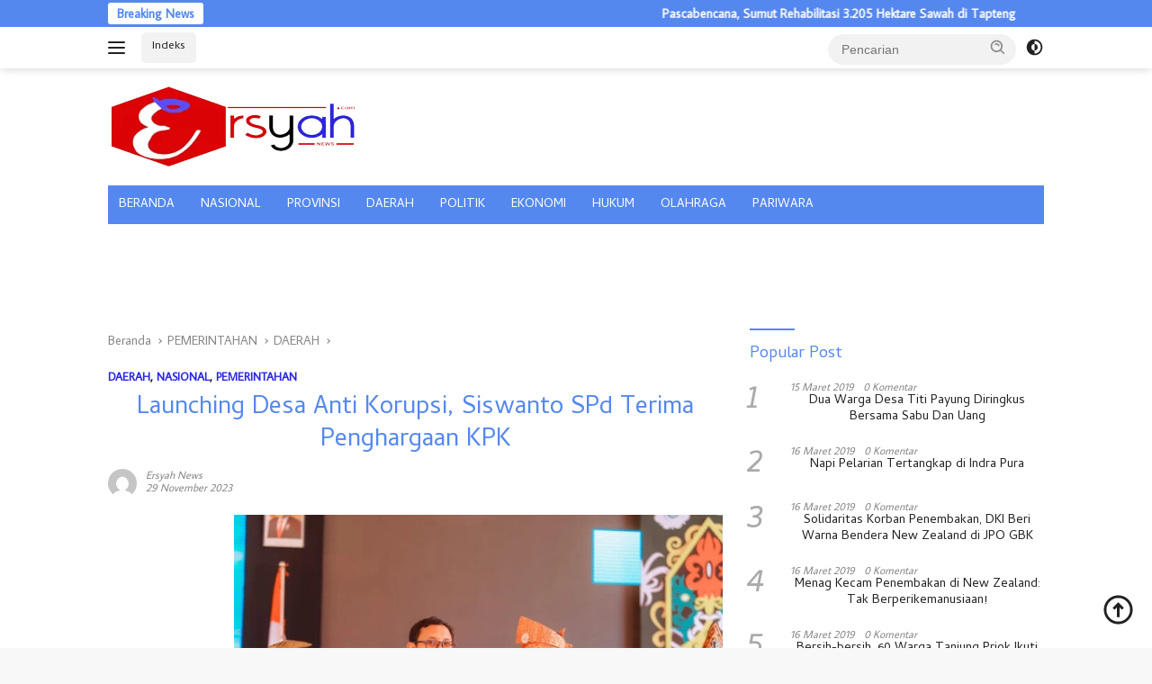

--- FILE ---
content_type: text/html; charset=UTF-8
request_url: https://ersyah.com/2023/11/29/launching-desa-anti-korupsi-siswanto-spd-terima-penghargaan-kpk/
body_size: 59233
content:
<!doctype html><html
lang=id><head><link
rel=stylesheet href=https://ersyah.com/wp-content/cache/minify/b35ec.default.include.8c920d.css media=all> <script defer src=https://ersyah.com/wp-content/cache/minify/b35ec.default.include.809330.js></script> <style>img.lazy{min-height:1px}</style><link
href=https://ersyah.com/wp-content/plugins/w3-total-cache/pub/js/lazyload.min.js as=script><meta
charset="UTF-8"><meta
name="viewport" content="width=device-width, initial-scale=1"><link
rel=profile href=https://gmpg.org/xfn/11> <script async src="https://pagead2.googlesyndication.com/pagead/js/adsbygoogle.js?client=ca-pub-5955391079888353"
     crossorigin=anonymous></script> <meta
name='robots' content='index, follow, max-image-preview:large, max-snippet:-1, max-video-preview:-1'><style>img:is([sizes="auto" i], [sizes^="auto," i]){contain-intrinsic-size:3000px 1500px}</style><title>Launching Desa Anti Korupsi, Siswanto SPd Terima Penghargaan KPK &#8211; Ersyah</title><meta
name="description" content="Ersyah &#8211; Launching Desa Anti Korupsi, Siswanto SPd Terima Penghargaan KPK"><link
rel=canonical href=https://ersyah.com/2023/11/29/launching-desa-anti-korupsi-siswanto-spd-terima-penghargaan-kpk/ ><meta
property="og:locale" content="id_ID"><meta
property="og:type" content="article"><meta
property="og:title" content="Launching Desa Anti Korupsi, Siswanto SPd Terima Penghargaan KPK"><meta
property="og:description" content="Ersyah &#8211; Launching Desa Anti Korupsi, Siswanto SPd Terima Penghargaan KPK"><meta
property="og:url" content="https://ersyah.com/2023/11/29/launching-desa-anti-korupsi-siswanto-spd-terima-penghargaan-kpk/"><meta
property="og:site_name" content="Ersyah"><meta
property="article:publisher" content="https://www.facebook.com/batubaraGMG"><meta
property="article:author" content="@batubaraGMG"><meta
property="article:published_time" content="2023-11-29T08:46:54+00:00"><meta
property="og:image" content="https://ersyah.com/wp-content/uploads/2023/11/IMG-20231129-WA0040.jpg"><meta
property="og:image:width" content="700"><meta
property="og:image:height" content="500"><meta
property="og:image:type" content="image/jpeg"><meta
name="author" content="Ersyah News"><meta
name="twitter:card" content="summary_large_image"><meta
name="twitter:creator" content="@ErsyahC"><meta
name="twitter:label1" content="Ditulis oleh"><meta
name="twitter:data1" content="Ersyah News"><meta
name="twitter:label2" content="Estimasi waktu membaca"><meta
name="twitter:data2" content="3 menit"> <script type=application/ld+json class=yoast-schema-graph>{"@context":"https://schema.org","@graph":[{"@type":"Article","@id":"https://ersyah.com/2023/11/29/launching-desa-anti-korupsi-siswanto-spd-terima-penghargaan-kpk/#article","isPartOf":{"@id":"https://ersyah.com/2023/11/29/launching-desa-anti-korupsi-siswanto-spd-terima-penghargaan-kpk/"},"author":{"name":"Ersyah News","@id":"https://ersyah.com/#/schema/person/59e88002de73b6e7fab90296c6674f2a"},"headline":"Launching Desa Anti Korupsi, Siswanto SPd Terima Penghargaan KPK","datePublished":"2023-11-29T08:46:54+00:00","dateModified":"2023-11-29T08:46:54+00:00","mainEntityOfPage":{"@id":"https://ersyah.com/2023/11/29/launching-desa-anti-korupsi-siswanto-spd-terima-penghargaan-kpk/"},"wordCount":514,"commentCount":0,"publisher":{"@id":"https://ersyah.com/#organization"},"image":{"@id":"https://ersyah.com/2023/11/29/launching-desa-anti-korupsi-siswanto-spd-terima-penghargaan-kpk/#primaryimage"},"thumbnailUrl":"https://ersyah.com/wp-content/uploads/2023/11/IMG-20231129-WA0040.jpg","keywords":["Desa Anti Korupsi","KPK","launching","Siswanto SPd","Terima Penghargaan"],"articleSection":["DAERAH","NASIONAL","PEMERINTAHAN"],"inLanguage":"id","potentialAction":[{"@type":"CommentAction","name":"Comment","target":["https://ersyah.com/2023/11/29/launching-desa-anti-korupsi-siswanto-spd-terima-penghargaan-kpk/#respond"]}],"copyrightYear":"2023","copyrightHolder":{"@id":"https://ersyah.com/#organization"}},{"@type":"WebPage","@id":"https://ersyah.com/2023/11/29/launching-desa-anti-korupsi-siswanto-spd-terima-penghargaan-kpk/","url":"https://ersyah.com/2023/11/29/launching-desa-anti-korupsi-siswanto-spd-terima-penghargaan-kpk/","name":"Launching Desa Anti Korupsi, Siswanto SPd Terima Penghargaan KPK &#8211; Ersyah","isPartOf":{"@id":"https://ersyah.com/#website"},"primaryImageOfPage":{"@id":"https://ersyah.com/2023/11/29/launching-desa-anti-korupsi-siswanto-spd-terima-penghargaan-kpk/#primaryimage"},"image":{"@id":"https://ersyah.com/2023/11/29/launching-desa-anti-korupsi-siswanto-spd-terima-penghargaan-kpk/#primaryimage"},"thumbnailUrl":"https://ersyah.com/wp-content/uploads/2023/11/IMG-20231129-WA0040.jpg","datePublished":"2023-11-29T08:46:54+00:00","dateModified":"2023-11-29T08:46:54+00:00","description":"Ersyah &#8211; Launching Desa Anti Korupsi, Siswanto SPd Terima Penghargaan KPK","breadcrumb":{"@id":"https://ersyah.com/2023/11/29/launching-desa-anti-korupsi-siswanto-spd-terima-penghargaan-kpk/#breadcrumb"},"inLanguage":"id","potentialAction":[{"@type":"ReadAction","target":["https://ersyah.com/2023/11/29/launching-desa-anti-korupsi-siswanto-spd-terima-penghargaan-kpk/"]}]},{"@type":"ImageObject","inLanguage":"id","@id":"https://ersyah.com/2023/11/29/launching-desa-anti-korupsi-siswanto-spd-terima-penghargaan-kpk/#primaryimage","url":"https://ersyah.com/wp-content/uploads/2023/11/IMG-20231129-WA0040.jpg","contentUrl":"https://ersyah.com/wp-content/uploads/2023/11/IMG-20231129-WA0040.jpg","width":700,"height":500},{"@type":"BreadcrumbList","@id":"https://ersyah.com/2023/11/29/launching-desa-anti-korupsi-siswanto-spd-terima-penghargaan-kpk/#breadcrumb","itemListElement":[{"@type":"ListItem","position":1,"name":"Home","item":"https://ersyah.com/"},{"@type":"ListItem","position":2,"name":"Launching Desa Anti Korupsi, Siswanto SPd Terima Penghargaan KPK"}]},{"@type":"WebSite","@id":"https://ersyah.com/#website","url":"https://ersyah.com/","name":"Ersyah","description":"Eksklusif, Realita, Sejahtera, Yadikator, Adil","publisher":{"@id":"https://ersyah.com/#organization"},"potentialAction":[{"@type":"SearchAction","target":{"@type":"EntryPoint","urlTemplate":"https://ersyah.com/?s={search_term_string}"},"query-input":"required name=search_term_string"}],"inLanguage":"id"},{"@type":["Organization","Place"],"@id":"https://ersyah.com/#organization","name":"PT Batubara Gemilang","url":"https://ersyah.com/","logo":{"@id":"https://ersyah.com/2023/11/29/launching-desa-anti-korupsi-siswanto-spd-terima-penghargaan-kpk/#local-main-organization-logo"},"image":{"@id":"https://ersyah.com/2023/11/29/launching-desa-anti-korupsi-siswanto-spd-terima-penghargaan-kpk/#local-main-organization-logo"},"sameAs":["https://www.facebook.com/batubaraGMG"],"publishingPrinciples":"https://ersyah.com/privacy-policy/","ownershipFundingInfo":"https://ersyah.com/redaksi/","ethicsPolicy":"https://ersyah.com/pedoman-media-cyber/","openingHoursSpecification":[{"@type":"OpeningHoursSpecification","dayOfWeek":["Monday","Tuesday","Wednesday","Thursday","Friday","Saturday","Sunday"],"opens":"09:00","closes":"17:00"}]},{"@type":"Person","@id":"https://ersyah.com/#/schema/person/59e88002de73b6e7fab90296c6674f2a","name":"Ersyah News","image":{"@type":"ImageObject","inLanguage":"id","@id":"https://ersyah.com/#/schema/person/image/","url":"https://secure.gravatar.com/avatar/9b8c5c77a69c224a37b82fbb5707b9d4ea95739232d56ff3ee633545b3dd2765?s=96&d=mm&r=g","contentUrl":"https://secure.gravatar.com/avatar/9b8c5c77a69c224a37b82fbb5707b9d4ea95739232d56ff3ee633545b3dd2765?s=96&d=mm&r=g","caption":"Ersyah News"},"description":"Kami adalah Perusahaan Media informasi yang menajikan informasi secara cepat dan tepat, dalam melakukan Edukasi kepada masyarakat tentang informasi yang baik, sehingga menamba penegatauan masyarakat di era digitalisasi.","sameAs":["https://ersyah.com","@batubaraGMG","ersyah.com","https://x.com/@ErsyahC"],"url":"https://ersyah.com/author/administrator/"},{"@type":"ImageObject","inLanguage":"id","@id":"https://ersyah.com/2023/11/29/launching-desa-anti-korupsi-siswanto-spd-terima-penghargaan-kpk/#local-main-organization-logo","url":"https://ersyah.com/wp-content/uploads/2019/03/Back-Menu.png","contentUrl":"https://ersyah.com/wp-content/uploads/2019/03/Back-Menu.png","width":300,"height":280,"caption":"PT Batubara Gemilang"}]}</script> <link
rel=dns-prefetch href=//fonts.googleapis.com><link
rel=dns-prefetch href=//www.googletagmanager.com><link
rel=dns-prefetch href=//pagead2.googlesyndication.com><link
rel=alternate type=application/rss+xml title="Ersyah &raquo; Feed" href=https://ersyah.com/feed/ ><link
rel=alternate type=application/rss+xml title="Ersyah &raquo; Umpan Komentar" href=https://ersyah.com/comments/feed/ ><link
rel=alternate type=application/rss+xml title="Ersyah &raquo; Launching Desa Anti Korupsi, Siswanto SPd Terima Penghargaan KPK Umpan Komentar" href=https://ersyah.com/2023/11/29/launching-desa-anti-korupsi-siswanto-spd-terima-penghargaan-kpk/feed/ > <script>window._wpemojiSettings={"baseUrl":"https:\/\/s.w.org\/images\/core\/emoji\/16.0.1\/72x72\/","ext":".png","svgUrl":"https:\/\/s.w.org\/images\/core\/emoji\/16.0.1\/svg\/","svgExt":".svg","source":{"concatemoji":"https:\/\/ersyah.com\/wp-includes\/js\/wp-emoji-release.min.js?ver=6.8.3"}};
/*! This file is auto-generated */
!function(s,n){var o,i,e;function c(e){try{var t={supportTests:e,timestamp:(new Date).valueOf()};sessionStorage.setItem(o,JSON.stringify(t))}catch(e){}}function p(e,t,n){e.clearRect(0,0,e.canvas.width,e.canvas.height),e.fillText(t,0,0);var t=new Uint32Array(e.getImageData(0,0,e.canvas.width,e.canvas.height).data),a=(e.clearRect(0,0,e.canvas.width,e.canvas.height),e.fillText(n,0,0),new Uint32Array(e.getImageData(0,0,e.canvas.width,e.canvas.height).data));return t.every(function(e,t){return e===a[t]})}function u(e,t){e.clearRect(0,0,e.canvas.width,e.canvas.height),e.fillText(t,0,0);for(var n=e.getImageData(16,16,1,1),a=0;a<n.data.length;a++)if(0!==n.data[a])return!1;return!0}function f(e,t,n,a){switch(t){case"flag":return n(e,"\ud83c\udff3\ufe0f\u200d\u26a7\ufe0f","\ud83c\udff3\ufe0f\u200b\u26a7\ufe0f")?!1:!n(e,"\ud83c\udde8\ud83c\uddf6","\ud83c\udde8\u200b\ud83c\uddf6")&&!n(e,"\ud83c\udff4\udb40\udc67\udb40\udc62\udb40\udc65\udb40\udc6e\udb40\udc67\udb40\udc7f","\ud83c\udff4\u200b\udb40\udc67\u200b\udb40\udc62\u200b\udb40\udc65\u200b\udb40\udc6e\u200b\udb40\udc67\u200b\udb40\udc7f");case"emoji":return!a(e,"\ud83e\udedf")}return!1}function g(e,t,n,a){var r="undefined"!=typeof WorkerGlobalScope&&self instanceof WorkerGlobalScope?new OffscreenCanvas(300,150):s.createElement("canvas"),o=r.getContext("2d",{willReadFrequently:!0}),i=(o.textBaseline="top",o.font="600 32px Arial",{});return e.forEach(function(e){i[e]=t(o,e,n,a)}),i}function t(e){var t=s.createElement("script");t.src=e,t.defer=!0,s.head.appendChild(t)}"undefined"!=typeof Promise&&(o="wpEmojiSettingsSupports",i=["flag","emoji"],n.supports={everything:!0,everythingExceptFlag:!0},e=new Promise(function(e){s.addEventListener("DOMContentLoaded",e,{once:!0})}),new Promise(function(t){var n=function(){try{var e=JSON.parse(sessionStorage.getItem(o));if("object"==typeof e&&"number"==typeof e.timestamp&&(new Date).valueOf()<e.timestamp+604800&&"object"==typeof e.supportTests)return e.supportTests}catch(e){}return null}();if(!n){if("undefined"!=typeof Worker&&"undefined"!=typeof OffscreenCanvas&&"undefined"!=typeof URL&&URL.createObjectURL&&"undefined"!=typeof Blob)try{var e="postMessage("+g.toString()+"("+[JSON.stringify(i),f.toString(),p.toString(),u.toString()].join(",")+"));",a=new Blob([e],{type:"text/javascript"}),r=new Worker(URL.createObjectURL(a),{name:"wpTestEmojiSupports"});return void(r.onmessage=function(e){c(n=e.data),r.terminate(),t(n)})}catch(e){}c(n=g(i,f,p,u))}t(n)}).then(function(e){for(var t in e)n.supports[t]=e[t],n.supports.everything=n.supports.everything&&n.supports[t],"flag"!==t&&(n.supports.everythingExceptFlag=n.supports.everythingExceptFlag&&n.supports[t]);n.supports.everythingExceptFlag=n.supports.everythingExceptFlag&&!n.supports.flag,n.DOMReady=!1,n.readyCallback=function(){n.DOMReady=!0}}).then(function(){return e}).then(function(){var e;n.supports.everything||(n.readyCallback(),(e=n.source||{}).concatemoji?t(e.concatemoji):e.wpemoji&&e.twemoji&&(t(e.twemoji),t(e.wpemoji)))}))}((window,document),window._wpemojiSettings);</script> <link
rel=stylesheet id=dashicons-css href='https://ersyah.com/wp-includes/css/dashicons.min.css?ver=6.8.3' media=all><link
rel=stylesheet id=post-views-counter-frontend-css href='https://ersyah.com/wp-content/plugins/post-views-counter/css/frontend.min.css?ver=1.5.5' media=all><link
rel=stylesheet id=menu-icons-extra-css href='https://ersyah.com/wp-content/plugins/menu-icons/css/extra.min.css?ver=0.13.7' media=all><style id=wp-emoji-styles-inline-css>img.wp-smiley,img.emoji{display:inline !important;border:none !important;box-shadow:none !important;height:1em !important;width:1em !important;margin:0
0.07em !important;vertical-align:-0.1em !important;background:none !important;padding:0
!important}</style><link
rel=stylesheet id=wp-block-library-css href='https://ersyah.com/wp-includes/css/dist/block-library/style.min.css?ver=6.8.3' media=all><style id=classic-theme-styles-inline-css>/*! This file is auto-generated */
.wp-block-button__link{color:#fff;background-color:#32373c;border-radius:9999px;box-shadow:none;text-decoration:none;padding:calc(.667em + 2px) calc(1.333em + 2px);font-size:1.125em}.wp-block-file__button{background:#32373c;color:#fff;text-decoration:none}</style><style id=global-styles-inline-css>/*<![CDATA[*/:root{--wp--preset--aspect-ratio--square:1;--wp--preset--aspect-ratio--4-3:4/3;--wp--preset--aspect-ratio--3-4:3/4;--wp--preset--aspect-ratio--3-2:3/2;--wp--preset--aspect-ratio--2-3:2/3;--wp--preset--aspect-ratio--16-9:16/9;--wp--preset--aspect-ratio--9-16:9/16;--wp--preset--color--black:#000;--wp--preset--color--cyan-bluish-gray:#abb8c3;--wp--preset--color--white:#fff;--wp--preset--color--pale-pink:#f78da7;--wp--preset--color--vivid-red:#cf2e2e;--wp--preset--color--luminous-vivid-orange:#ff6900;--wp--preset--color--luminous-vivid-amber:#fcb900;--wp--preset--color--light-green-cyan:#7bdcb5;--wp--preset--color--vivid-green-cyan:#00d084;--wp--preset--color--pale-cyan-blue:#8ed1fc;--wp--preset--color--vivid-cyan-blue:#0693e3;--wp--preset--color--vivid-purple:#9b51e0;--wp--preset--gradient--vivid-cyan-blue-to-vivid-purple:linear-gradient(135deg,rgba(6,147,227,1) 0%,rgb(155,81,224) 100%);--wp--preset--gradient--light-green-cyan-to-vivid-green-cyan:linear-gradient(135deg,rgb(122,220,180) 0%,rgb(0,208,130) 100%);--wp--preset--gradient--luminous-vivid-amber-to-luminous-vivid-orange:linear-gradient(135deg,rgba(252,185,0,1) 0%,rgba(255,105,0,1) 100%);--wp--preset--gradient--luminous-vivid-orange-to-vivid-red:linear-gradient(135deg,rgba(255,105,0,1) 0%,rgb(207,46,46) 100%);--wp--preset--gradient--very-light-gray-to-cyan-bluish-gray:linear-gradient(135deg,rgb(238,238,238) 0%,rgb(169,184,195) 100%);--wp--preset--gradient--cool-to-warm-spectrum:linear-gradient(135deg,rgb(74,234,220) 0%,rgb(151,120,209) 20%,rgb(207,42,186) 40%,rgb(238,44,130) 60%,rgb(251,105,98) 80%,rgb(254,248,76) 100%);--wp--preset--gradient--blush-light-purple:linear-gradient(135deg,rgb(255,206,236) 0%,rgb(152,150,240) 100%);--wp--preset--gradient--blush-bordeaux:linear-gradient(135deg,rgb(254,205,165) 0%,rgb(254,45,45) 50%,rgb(107,0,62) 100%);--wp--preset--gradient--luminous-dusk:linear-gradient(135deg,rgb(255,203,112) 0%,rgb(199,81,192) 50%,rgb(65,88,208) 100%);--wp--preset--gradient--pale-ocean:linear-gradient(135deg,rgb(255,245,203) 0%,rgb(182,227,212) 50%,rgb(51,167,181) 100%);--wp--preset--gradient--electric-grass:linear-gradient(135deg,rgb(202,248,128) 0%,rgb(113,206,126) 100%);--wp--preset--gradient--midnight:linear-gradient(135deg,rgb(2,3,129) 0%,rgb(40,116,252) 100%);--wp--preset--font-size--small:13px;--wp--preset--font-size--medium:20px;--wp--preset--font-size--large:36px;--wp--preset--font-size--x-large:42px;--wp--preset--spacing--20:0.44rem;--wp--preset--spacing--30:0.67rem;--wp--preset--spacing--40:1rem;--wp--preset--spacing--50:1.5rem;--wp--preset--spacing--60:2.25rem;--wp--preset--spacing--70:3.38rem;--wp--preset--spacing--80:5.06rem;--wp--preset--shadow--natural:6px 6px 9px rgba(0, 0, 0, 0.2);--wp--preset--shadow--deep:12px 12px 50px rgba(0, 0, 0, 0.4);--wp--preset--shadow--sharp:6px 6px 0px rgba(0, 0, 0, 0.2);--wp--preset--shadow--outlined:6px 6px 0px -3px rgba(255, 255, 255, 1), 6px 6px rgba(0, 0, 0, 1);--wp--preset--shadow--crisp:6px 6px 0px rgba(0, 0, 0, 1)}:where(.is-layout-flex){gap:0.5em}:where(.is-layout-grid){gap:0.5em}body .is-layout-flex{display:flex}.is-layout-flex{flex-wrap:wrap;align-items:center}.is-layout-flex>:is(*,div){margin:0}body .is-layout-grid{display:grid}.is-layout-grid>:is(*,div){margin:0}:where(.wp-block-columns.is-layout-flex){gap:2em}:where(.wp-block-columns.is-layout-grid){gap:2em}:where(.wp-block-post-template.is-layout-flex){gap:1.25em}:where(.wp-block-post-template.is-layout-grid){gap:1.25em}.has-black-color{color:var(--wp--preset--color--black) !important}.has-cyan-bluish-gray-color{color:var(--wp--preset--color--cyan-bluish-gray) !important}.has-white-color{color:var(--wp--preset--color--white) !important}.has-pale-pink-color{color:var(--wp--preset--color--pale-pink) !important}.has-vivid-red-color{color:var(--wp--preset--color--vivid-red) !important}.has-luminous-vivid-orange-color{color:var(--wp--preset--color--luminous-vivid-orange) !important}.has-luminous-vivid-amber-color{color:var(--wp--preset--color--luminous-vivid-amber) !important}.has-light-green-cyan-color{color:var(--wp--preset--color--light-green-cyan) !important}.has-vivid-green-cyan-color{color:var(--wp--preset--color--vivid-green-cyan) !important}.has-pale-cyan-blue-color{color:var(--wp--preset--color--pale-cyan-blue) !important}.has-vivid-cyan-blue-color{color:var(--wp--preset--color--vivid-cyan-blue) !important}.has-vivid-purple-color{color:var(--wp--preset--color--vivid-purple) !important}.has-black-background-color{background-color:var(--wp--preset--color--black) !important}.has-cyan-bluish-gray-background-color{background-color:var(--wp--preset--color--cyan-bluish-gray) !important}.has-white-background-color{background-color:var(--wp--preset--color--white) !important}.has-pale-pink-background-color{background-color:var(--wp--preset--color--pale-pink) !important}.has-vivid-red-background-color{background-color:var(--wp--preset--color--vivid-red) !important}.has-luminous-vivid-orange-background-color{background-color:var(--wp--preset--color--luminous-vivid-orange) !important}.has-luminous-vivid-amber-background-color{background-color:var(--wp--preset--color--luminous-vivid-amber) !important}.has-light-green-cyan-background-color{background-color:var(--wp--preset--color--light-green-cyan) !important}.has-vivid-green-cyan-background-color{background-color:var(--wp--preset--color--vivid-green-cyan) !important}.has-pale-cyan-blue-background-color{background-color:var(--wp--preset--color--pale-cyan-blue) !important}.has-vivid-cyan-blue-background-color{background-color:var(--wp--preset--color--vivid-cyan-blue) !important}.has-vivid-purple-background-color{background-color:var(--wp--preset--color--vivid-purple) !important}.has-black-border-color{border-color:var(--wp--preset--color--black) !important}.has-cyan-bluish-gray-border-color{border-color:var(--wp--preset--color--cyan-bluish-gray) !important}.has-white-border-color{border-color:var(--wp--preset--color--white) !important}.has-pale-pink-border-color{border-color:var(--wp--preset--color--pale-pink) !important}.has-vivid-red-border-color{border-color:var(--wp--preset--color--vivid-red) !important}.has-luminous-vivid-orange-border-color{border-color:var(--wp--preset--color--luminous-vivid-orange) !important}.has-luminous-vivid-amber-border-color{border-color:var(--wp--preset--color--luminous-vivid-amber) !important}.has-light-green-cyan-border-color{border-color:var(--wp--preset--color--light-green-cyan) !important}.has-vivid-green-cyan-border-color{border-color:var(--wp--preset--color--vivid-green-cyan) !important}.has-pale-cyan-blue-border-color{border-color:var(--wp--preset--color--pale-cyan-blue) !important}.has-vivid-cyan-blue-border-color{border-color:var(--wp--preset--color--vivid-cyan-blue) !important}.has-vivid-purple-border-color{border-color:var(--wp--preset--color--vivid-purple) !important}.has-vivid-cyan-blue-to-vivid-purple-gradient-background{background:var(--wp--preset--gradient--vivid-cyan-blue-to-vivid-purple) !important}.has-light-green-cyan-to-vivid-green-cyan-gradient-background{background:var(--wp--preset--gradient--light-green-cyan-to-vivid-green-cyan) !important}.has-luminous-vivid-amber-to-luminous-vivid-orange-gradient-background{background:var(--wp--preset--gradient--luminous-vivid-amber-to-luminous-vivid-orange) !important}.has-luminous-vivid-orange-to-vivid-red-gradient-background{background:var(--wp--preset--gradient--luminous-vivid-orange-to-vivid-red) !important}.has-very-light-gray-to-cyan-bluish-gray-gradient-background{background:var(--wp--preset--gradient--very-light-gray-to-cyan-bluish-gray) !important}.has-cool-to-warm-spectrum-gradient-background{background:var(--wp--preset--gradient--cool-to-warm-spectrum) !important}.has-blush-light-purple-gradient-background{background:var(--wp--preset--gradient--blush-light-purple) !important}.has-blush-bordeaux-gradient-background{background:var(--wp--preset--gradient--blush-bordeaux) !important}.has-luminous-dusk-gradient-background{background:var(--wp--preset--gradient--luminous-dusk) !important}.has-pale-ocean-gradient-background{background:var(--wp--preset--gradient--pale-ocean) !important}.has-electric-grass-gradient-background{background:var(--wp--preset--gradient--electric-grass) !important}.has-midnight-gradient-background{background:var(--wp--preset--gradient--midnight) !important}.has-small-font-size{font-size:var(--wp--preset--font-size--small) !important}.has-medium-font-size{font-size:var(--wp--preset--font-size--medium) !important}.has-large-font-size{font-size:var(--wp--preset--font-size--large) !important}.has-x-large-font-size{font-size:var(--wp--preset--font-size--x-large) !important}:where(.wp-block-post-template.is-layout-flex){gap:1.25em}:where(.wp-block-post-template.is-layout-grid){gap:1.25em}:where(.wp-block-columns.is-layout-flex){gap:2em}:where(.wp-block-columns.is-layout-grid){gap:2em}:root :where(.wp-block-pullquote){font-size:1.5em;line-height:1.6}/*]]>*/</style><link
rel=stylesheet id=wpberita-fonts-css href='https://fonts.googleapis.com/css?family=Cambay%3A400%2Citalic%2C400%7CAverage+Sans%3A400%2C%2C400&#038;subset=latin&#038;display=swap&#038;ver=2.0.2' media=all><style id=wpberita-style-inline-css>/*<![CDATA[*/h1,h2,h3,h4,h5,h6,.sidr-class-site-title,.site-title,.gmr-mainmenu ul > li > a,.sidr ul li a,.heading-text,.gmr-mobilemenu ul li a,#navigationamp ul li
a{font-family:Cambay;font-weight:400}h1 strong,h2 strong,h3 strong,h4 strong,h5 strong,h6
strong{font-weight:400}body{font-family:Average Sans;--font-reguler:400;--font-bold:400;--background-color:#f8f8f8;--main-color:#000;--link-color-body:#222021;--hoverlink-color-body:#58e;--border-color:#ccc;--button-bgcolor:#58e;--button-color:#fff;--header-bgcolor:#fff;--topnav-color:#222;--bigheadline-color:#f1c40f;--mainmenu-color:#fff;--mainmenu-hovercolor:#f2e5b3;--secondmenu-bgcolor:#E53935;--secondmenu-color:#fff;--secondmenu-hovercolor:#f1c40f;--content-bgcolor:#fff;--content-greycolor:#888;--greybody-bgcolor:#efefef;--footer-bgcolor:#f0f0f0;--footer-color:#666;--footer-linkcolor:#666;--footer-hover-linkcolor:#666}.entry-content-single{font-size:19px}body,body.dark-theme{--scheme-color:#58e;--secondscheme-color:#2c27e4;--mainmenu-bgcolor:#58e}/*]]>*/</style> <script id=post-views-counter-frontend-js-before>var pvcArgsFrontend={"mode":"js","postID":25271,"requestURL":"https:\/\/ersyah.com\/wp-admin\/admin-ajax.php","nonce":"c75a17ae1d","dataStorage":"cookies","multisite":false,"path":"\/","domain":""};</script> <script src="https://ersyah.com/wp-content/plugins/post-views-counter/js/frontend.min.js?ver=1.5.5" id=post-views-counter-frontend-js></script> <link
rel=https://api.w.org/ href=https://ersyah.com/wp-json/ ><link
rel=alternate title=JSON type=application/json href=https://ersyah.com/wp-json/wp/v2/posts/25271><link
rel=EditURI type=application/rsd+xml title=RSD href=https://ersyah.com/xmlrpc.php?rsd><meta
name="generator" content="WordPress 6.8.3"><link
rel=shortlink href='https://ersyah.com/?p=25271'><link
rel=alternate title="oEmbed (JSON)" type=application/json+oembed href="https://ersyah.com/wp-json/oembed/1.0/embed?url=https%3A%2F%2Fersyah.com%2F2023%2F11%2F29%2Flaunching-desa-anti-korupsi-siswanto-spd-terima-penghargaan-kpk%2F"><link
rel=alternate title="oEmbed (XML)" type=text/xml+oembed href="https://ersyah.com/wp-json/oembed/1.0/embed?url=https%3A%2F%2Fersyah.com%2F2023%2F11%2F29%2Flaunching-desa-anti-korupsi-siswanto-spd-terima-penghargaan-kpk%2F&#038;format=xml"><meta
name="generator" content="Site Kit by Google 1.170.0"><link
rel=pingback href=https://ersyah.com/xmlrpc.php><meta
name="google-adsense-platform-account" content="ca-host-pub-2644536267352236"><meta
name="google-adsense-platform-domain" content="sitekit.withgoogle.com"> <script async src="https://pagead2.googlesyndication.com/pagead/js/adsbygoogle.js?client=ca-pub-8740326907151124&amp;host=ca-host-pub-2644536267352236" crossorigin=anonymous></script> <link
rel=icon href=https://ersyah.com/wp-content/uploads/2019/03/Logo-Pavicon.png sizes=32x32><link
rel=icon href=https://ersyah.com/wp-content/uploads/2019/03/Logo-Pavicon.png sizes=192x192><link
rel=apple-touch-icon href=https://ersyah.com/wp-content/uploads/2019/03/Logo-Pavicon.png><meta
name="msapplication-TileImage" content="https://ersyah.com/wp-content/uploads/2019/03/Logo-Pavicon.png"><style id=wp-custom-css>.el-icon-home-alt{color:#da0a0a}.sidr-class-menu-item
i._mi{width:auto;height:auto;margin-top:-0.265em;font-size:30px;width:30px;line-height:1}#sidr-id-menu-item-13144
a{font-size:15px}.entry-header-single{margin-top:10px}.entry-header-single{text-align:start}h1.entry-title{text-align:center}#sidr-id-menu-item-13189
i{color:#c9b020}#sidr-id-menu-item-15956
i{color:#c9b020}#sidr-id-menu-item-15959
i{color:#c9b020}#sidr-id-menu-item-13190
i{color:#c9b020}#sidr-id-menu-item-13195
i{color:#c9b020}#sidr-id-menu-item-13192
i{color:#c9b020}#sidr-id-menu-item-13191
i{color:#c9b020}#sidr-id-menu-item-13194
i{color:#c9b020}#sidr-id-menu-item-13193
i{color:#c9b020}#sidr-id-menu-item-13220
i{color:#0293a6}#sidr-id-menu-item-13221
i{color:#0293a6}#sidr-id-menu-item-13222
i{color:#0293a6}#sidr-id-menu-item-13223
i{color:#0293a6}#sidr-id-menu-item-13224
i{color:#0293a6}.sidr ul
li{margin-bottom:10px}.recent-title{text-align:center}</style> <script>(function(w,d,s,l,i){w[l]=w[l]||[];w[l].push({'gtm.start':new Date().getTime(),event:'gtm.js'});var f=d.getElementsByTagName(s)[0],j=d.createElement(s),dl=l!='dataLayer'?'&l='+l:'';j.async=true;j.src='https://www.googletagmanager.com/gtm.js?id='+i+dl;f.parentNode.insertBefore(j,f);})(window,document,'script','dataLayer','GTM-MW5NHPDF');</script> </head><body
data-rsssl=1 class="wp-singular post-template-default single single-post postid-25271 single-format-standard wp-custom-logo wp-embed-responsive wp-theme-wpberita idtheme kentooz"><noscript><iframe
src="https://www.googletagmanager.com/ns.html?id=GTM-MW5NHPDF"
height=0 width=0 style=display:none;visibility:hidden></iframe></noscript><amp-auto-ads
type=adsense
data-ad-client=ca-pub-5955391079888353>
</amp-auto-ads>
<a
class="skip-link screen-reader-text" href=#primary>Langsung ke konten</a><div
id=topnavwrap class="gmr-topnavwrap clearfix"><div
class=gmr-topnotification><div
class=container><div
class=list-flex><div
class=row-flex><div
class=text-marquee>Breaking News</div></div><div
class="row-flex wrap-marquee"><div
class=marquee>		<a
href=https://ersyah.com/2026/01/17/pascabencana-sumut-rehabilitasi-3-205-hektare-sawah-di-tapteng/ class=gmr-recent-marquee title="Pascabencana, Sumut Rehabilitasi 3.205 Hektare Sawah di Tapteng">Pascabencana, Sumut Rehabilitasi 3.205 Hektare Sawah di Tapteng</a>
<a
href=https://ersyah.com/2026/01/17/sopir-angkot-pamer-alat-kelamin-di-sergai-polisi-amankan-pelaku/ class=gmr-recent-marquee title="Sopir Angkot Pamer Alat Kelamin di Sergai, Polisi Amankan Pelaku">Sopir Angkot Pamer Alat Kelamin di Sergai, Polisi Amankan Pelaku</a>
<a
href=https://ersyah.com/2026/01/16/umkm-dan-koperasi-jadi-motor-ekonomi-sumut-2026/ class=gmr-recent-marquee title="UMKM dan Koperasi Jadi Motor Ekonomi Sumut 2026">UMKM dan Koperasi Jadi Motor Ekonomi Sumut 2026</a>
<a
href=https://ersyah.com/2026/01/16/wamen-agama-dukung-pelestarian-budaya-batubara/ class=gmr-recent-marquee title="Wamen Agama Dukung Pelestarian Budaya Batubara">Wamen Agama Dukung Pelestarian Budaya Batubara</a>
<a
href=https://ersyah.com/2026/01/16/sat-lantas-batubara-perketat-pengawasan-jalan-raya/ class=gmr-recent-marquee title="Sat Lantas Batubara Perketat Pengawasan Jalan Raya">Sat Lantas Batubara Perketat Pengawasan Jalan Raya</a></div></div></div></div></div><div
class=container><div
class=list-flex><div
class="row-flex gmr-navleft">
<a
id=gmr-responsive-menu title=Menu href=#menus rel=nofollow><div
class=ktz-i-wrap><span
class=ktz-i></span><span
class=ktz-i></span><span
class=ktz-i></span></div></a><div
class=gmr-logo-mobile><a
class=custom-logo-link href=https://ersyah.com title=Ersyah rel=home><img
class="custom-logo lazy" src="data:image/svg+xml,%3Csvg%20xmlns='http://www.w3.org/2000/svg'%20viewBox='0%200%20279%2090'%3E%3C/svg%3E" data-src=https://ersyah.com/wp-content/uploads/2023/06/cropped-ersyah-logo-fix.png width=279 height=90 alt=Ersyah></a></div><a
href=https://ersyah.com/indeks/ class="topnav-button second-topnav-btn nomobile heading-text" title=Indeks>Indeks</a></div><div
class="row-flex gmr-navright"><div
class=gmr-table-search><form
method=get class="gmr-searchform searchform" action=https://ersyah.com/ >
<input
type=text name=s id=s placeholder=Pencarian>
<input
type=hidden name=post_type value=post>
<button
type=submit class="gmr-search-submit gmr-search-icon">
<svg
xmlns=http://www.w3.org/2000/svg aria-hidden=true role=img width=1em height=1em preserveAspectRatio="xMidYMid meet" viewBox="0 0 24 24"><path
fill=currentColor d="M10 18a7.952 7.952 0 0 0 4.897-1.688l4.396 4.396l1.414-1.414l-4.396-4.396A7.952 7.952 0 0 0 18 10c0-4.411-3.589-8-8-8s-8 3.589-8 8s3.589 8 8 8zm0-14c3.309 0 6 2.691 6 6s-2.691 6-6 6s-6-2.691-6-6s2.691-6 6-6z"/><path
fill=currentColor d="M11.412 8.586c.379.38.588.882.588 1.414h2a3.977 3.977 0 0 0-1.174-2.828c-1.514-1.512-4.139-1.512-5.652 0l1.412 1.416c.76-.758 2.07-.756 2.826-.002z"/></svg>
</button></form></div>
<a
class="darkmode-button topnav-button" title="Mode Gelap" href=# rel=nofollow><svg
xmlns=http://www.w3.org/2000/svg aria-hidden=true role=img width=1em height=1em preserveAspectRatio="xMidYMid meet" viewBox="0 0 24 24"><g
fill=currentColor><path
d="M12 16a4 4 0 0 0 0-8v8Z"/><path
fill-rule=evenodd d="M12 2C6.477 2 2 6.477 2 12s4.477 10 10 10s10-4.477 10-10S17.523 2 12 2Zm0 2v4a4 4 0 1 0 0 8v4a8 8 0 1 0 0-16Z" clip-rule=evenodd /></g></svg></a><div
class=gmr-search-btn>
<a
id=search-menu-button class="topnav-button gmr-search-icon" href=# rel=nofollow><svg
xmlns=http://www.w3.org/2000/svg aria-hidden=true role=img width=1em height=1em preserveAspectRatio="xMidYMid meet" viewBox="0 0 24 24"><path
fill=none stroke=currentColor stroke-linecap=round stroke-width=2 d="m21 21l-4.486-4.494M19 10.5a8.5 8.5 0 1 1-17 0a8.5 8.5 0 0 1 17 0Z"/></svg></a><div
id=search-dropdown-container class="search-dropdown search"><form
method=get class="gmr-searchform searchform" action=https://ersyah.com/ >
<input
type=text name=s id=s placeholder=Pencarian>
<button
type=submit class="gmr-search-submit gmr-search-icon"><svg
xmlns=http://www.w3.org/2000/svg aria-hidden=true role=img width=1em height=1em preserveAspectRatio="xMidYMid meet" viewBox="0 0 24 24"><path
fill=currentColor d="M10 18a7.952 7.952 0 0 0 4.897-1.688l4.396 4.396l1.414-1.414l-4.396-4.396A7.952 7.952 0 0 0 18 10c0-4.411-3.589-8-8-8s-8 3.589-8 8s3.589 8 8 8zm0-14c3.309 0 6 2.691 6 6s-2.691 6-6 6s-6-2.691-6-6s2.691-6 6-6z"/><path
fill=currentColor d="M11.412 8.586c.379.38.588.882.588 1.414h2a3.977 3.977 0 0 0-1.174-2.828c-1.514-1.512-4.139-1.512-5.652 0l1.412 1.416c.76-.758 2.07-.756 2.826-.002z"/></svg></button></form></div></div></div></div></div></div><div
id=page class=site><div
class="gmr-floatbanner gmr-floatbanner-left"><div
class=inner-floatleft><button
onclick=parentNode.remove() title=tutup>tutup</button><script async src="https://pagead2.googlesyndication.com/pagead/js/adsbygoogle.js?client=ca-pub-5955391079888353"
     crossorigin=anonymous></script> <ins
class=adsbygoogle
style=display:block
data-ad-format=autorelaxed
data-ad-client=ca-pub-5955391079888353
data-ad-slot=2784623629></ins> <script>(adsbygoogle=window.adsbygoogle||[]).push({});</script></div></div><div
class="gmr-floatbanner gmr-floatbanner-right"><div
class=inner-floatright><button
onclick=parentNode.remove() title=tutup>tutup</button><script async src="https://pagead2.googlesyndication.com/pagead/js/adsbygoogle.js?client=ca-pub-5955391079888353"
     crossorigin=anonymous></script> <ins
class=adsbygoogle
style=display:block
data-ad-format=autorelaxed
data-ad-client=ca-pub-5955391079888353
data-ad-slot=2784623629></ins> <script>(adsbygoogle=window.adsbygoogle||[]).push({});</script></div></div><header
id=masthead class=site-header><div
class=container><div
class=site-branding><div
class=gmr-logo><div
class=gmr-logo-wrap><a
class="custom-logo-link logolink" href=https://ersyah.com title=Ersyah rel=home><img
class="custom-logo lazy" src="data:image/svg+xml,%3Csvg%20xmlns='http://www.w3.org/2000/svg'%20viewBox='0%200%20279%2090'%3E%3C/svg%3E" data-src=https://ersyah.com/wp-content/uploads/2023/06/cropped-ersyah-logo-fix.png width=279 height=90 alt=Ersyah></a><div
class=close-topnavmenu-wrap><a
id=close-topnavmenu-button rel=nofollow href=#><svg
xmlns=http://www.w3.org/2000/svg aria-hidden=true role=img width=1em height=1em preserveAspectRatio="xMidYMid meet" viewBox="0 0 32 32"><path
fill=currentColor d="M24 9.4L22.6 8L16 14.6L9.4 8L8 9.4l6.6 6.6L8 22.6L9.4 24l6.6-6.6l6.6 6.6l1.4-1.4l-6.6-6.6L24 9.4z"/></svg></a></div></div></div></div></div></header><div
id=main-nav-wrap class=gmr-mainmenu-wrap><div
class=container><nav
id=main-nav class="main-navigation gmr-mainmenu"><ul
id=primary-menu class=menu><li
id=menu-item-160 class="menu-item menu-item-type-custom menu-item-object-custom menu-item-home menu-item-160"><a
href=https://ersyah.com>BERANDA</a></li>
<li
id=menu-item-155 class="menu-item menu-item-type-taxonomy menu-item-object-category current-post-ancestor current-menu-parent current-post-parent menu-item-155"><a
href=https://ersyah.com/category/news/nasional/ >NASIONAL</a></li>
<li
id=menu-item-159 class="menu-item menu-item-type-taxonomy menu-item-object-category menu-item-159"><a
href=https://ersyah.com/category/pemerintahan/provinsi/ >PROVINSI</a></li>
<li
id=menu-item-152 class="menu-item menu-item-type-taxonomy menu-item-object-category current-post-ancestor current-menu-parent current-post-parent menu-item-152"><a
href=https://ersyah.com/category/pemerintahan/daerah/ >DAERAH</a></li>
<li
id=menu-item-158 class="menu-item menu-item-type-taxonomy menu-item-object-category menu-item-158"><a
href=https://ersyah.com/category/politik/ >POLITIK</a></li>
<li
id=menu-item-153 class="menu-item menu-item-type-taxonomy menu-item-object-category menu-item-153"><a
href=https://ersyah.com/category/ekonomi/ >EKONOMI</a></li>
<li
id=menu-item-154 class="menu-item menu-item-type-taxonomy menu-item-object-category menu-item-154"><a
href=https://ersyah.com/category/hukum/ >HUKUM</a></li>
<li
id=menu-item-156 class="menu-item menu-item-type-taxonomy menu-item-object-category menu-item-156"><a
href=https://ersyah.com/category/olahraga/ >OLAHRAGA</a></li>
<li
id=menu-item-157 class="menu-item menu-item-type-taxonomy menu-item-object-category menu-item-157"><a
href=https://ersyah.com/category/pariwara/ >PARIWARA</a></li></ul></nav></div></div><div
class="gmr-topbanner text-center"><div
class=container><div
class=tradingview-widget-container><div
class=tradingview-widget-container__widget></div><div
class=tradingview-widget-copyright><a
href=https://www.tradingview.com/ rel="noopener nofollow" target=_blank></a></div> <script src=https://s3.tradingview.com/external-embedding/embed-widget-ticker-tape.js async>{"symbols":[{"proName":"FOREXCOM:SPXUSD","title":"S&P 500 Index"},{"proName":"FOREXCOM:NSXUSD","title":"US 100 Cash CFD"},{"proName":"FX_IDC:EURUSD","title":"EUR to USD"},{"proName":"BITSTAMP:BTCUSD","title":"Bitcoin"},{"proName":"BITSTAMP:ETHUSD","title":"Ethereum"}],"showSymbolLogo":true,"isTransparent":false,"displayMode":"adaptive","colorTheme":"light","locale":"en"}</script> </div></div></div><div
id=content class=gmr-content><div
class=container><div
class=row><main
id=primary class="site-main col-md-8"><article
id=post-25271 class="content-single post-25271 post type-post status-publish format-standard has-post-thumbnail hentry category-daerah category-nasional category-pemerintahan tag-desa-anti-korupsi tag-kpk tag-launching tag-siswanto-spd tag-terima-penghargaan"><div
class=breadcrumbs itemscope itemtype=https://schema.org/BreadcrumbList>
<span
class=first-cl itemprop=itemListElement itemscope itemtype=https://schema.org/ListItem>
<a
itemscope itemtype=https://schema.org/WebPage itemprop=item itemid=https://ersyah.com/ href=https://ersyah.com/ ><span
itemprop=name>Beranda</span></a>
<span
itemprop=position content=1></span>
</span>
<span
class=separator></span>
<span
class=0-cl itemprop=itemListElement itemscope itemtype=http://schema.org/ListItem>
<a
itemscope itemtype=https://schema.org/WebPage itemprop=item itemid=https://ersyah.com/category/pemerintahan/ href=https://ersyah.com/category/pemerintahan/ ><span
itemprop=name>PEMERINTAHAN</span></a>
<span
itemprop=position content=2></span>
</span>
<span
class=separator></span>
<span
class=1-cl itemprop=itemListElement itemscope itemtype=http://schema.org/ListItem>
<a
itemscope itemtype=https://schema.org/WebPage itemprop=item itemid=https://ersyah.com/category/pemerintahan/daerah/ href=https://ersyah.com/category/pemerintahan/daerah/ ><span
itemprop=name>DAERAH</span></a>
<span
itemprop=position content=3></span>
</span>
<span
class=separator></span>
<span
class=last-cl itemscope itemtype=https://schema.org/ListItem>
<span
itemprop=name>Launching Desa Anti Korupsi, Siswanto SPd Terima Penghargaan KPK</span>
<span
itemprop=position content=4></span>
</span></div><header
class="entry-header entry-header-single"><div
class=gmr-meta-topic><strong><span
class=cat-links-content><a
href=https://ersyah.com/category/pemerintahan/daerah/ rel="category tag">DAERAH</a>, <a
href=https://ersyah.com/category/news/nasional/ rel="category tag">NASIONAL</a>, <a
href=https://ersyah.com/category/pemerintahan/ rel="category tag">PEMERINTAHAN</a></span></strong>&nbsp;&nbsp;</div><h1 class="entry-title"><strong>Launching Desa Anti Korupsi, Siswanto SPd Terima Penghargaan KPK</strong></h1><div
class="list-table clearfix"><div
class=table-row><div
class="table-cell gmr-gravatar-metasingle"><a
class=url href=https://ersyah.com/author/administrator/ title="Permalink ke: Ersyah News"><img
alt src="data:image/svg+xml,%3Csvg%20xmlns='http://www.w3.org/2000/svg'%20viewBox='0%200%2032%2032'%3E%3C/svg%3E" data-src='https://secure.gravatar.com/avatar/9b8c5c77a69c224a37b82fbb5707b9d4ea95739232d56ff3ee633545b3dd2765?s=32&#038;d=mm&#038;r=g' data-srcset="https://secure.gravatar.com/avatar/9b8c5c77a69c224a37b82fbb5707b9d4ea95739232d56ff3ee633545b3dd2765?s=64&#038;d=mm&#038;r=g 2x" class='avatar avatar-32 photo img-cicle lazy' height=32 width=32 decoding=async></a></div><div
class="table-cell gmr-content-metasingle"><div
class="meta-content gmr-content-metasingle"><span
class="author vcard"><a
class="url fn n" href=https://ersyah.com/author/administrator/ title="Ersyah News">Ersyah News</a></span></div><div
class="meta-content gmr-content-metasingle"><span
class=posted-on><time
class="entry-date published updated" datetime=2023-11-29T15:46:54+07:00>29 November 2023</time></span></div></div></div></div></header><div
class=single-wrap><div
class="gmr-banner-stickyright pos-sticky"><script async src="https://pagead2.googlesyndication.com/pagead/js/adsbygoogle.js?client=ca-pub-5955391079888353"
     crossorigin=anonymous></script> 
<ins
class=adsbygoogle
style=display:block
data-ad-client=ca-pub-5955391079888353
data-ad-slot=9153711884
data-ad-format=auto
data-full-width-responsive=true></ins> <script>(adsbygoogle=window.adsbygoogle||[]).push({});</script></div><div
class="entry-content entry-content-single clearfix have-stickybanner"><figure
id=attachment_25272 aria-describedby=caption-attachment-25272 style="width: 700px" class="wp-caption alignnone"><a
href=https://ersyah.com/wp-content/uploads/2023/11/IMG-20231129-WA0040.jpg><img
fetchpriority=high decoding=async class="wp-image-25272 size-full lazy" src="data:image/svg+xml,%3Csvg%20xmlns='http://www.w3.org/2000/svg'%20viewBox='0%200%20700%20500'%3E%3C/svg%3E" data-src=https://ersyah.com/wp-content/uploads/2023/11/IMG-20231129-WA0040.jpg alt width=700 height=500></a><figcaption
id=caption-attachment-25272 class=wp-caption-text>Foto: Kades Pulau Sejuk Siswanto SPd saat menerima penghargaan dari KPK RI yang diselenggarakan </figcaption></figure><p
dir=ltr><strong>BATUBARA.Ersyah.com l</strong> Acara launching Desa Anti Korupsi tahun 2023, diselenggarakan di Tengin Baru, Kecamatan Sepaku, Kabupaten Penajam Paser Utara, Kalimantan Timur, Selasa (28/11/23).<p
dir=ltr>Dalam kegiatan itu, Siswanto SPd selaku Kepala Desa (Kades) Pulau Sejuk, Kecamatan Lima Puluh, Kabupaten Batubara, Sumatera Utara terima penghargaan dari Komisi Pemberantasan Korupsi Republik Indonesia (KPK RI).</p><div
class="gmr-banner-insidecontent text-center"><script async src="https://pagead2.googlesyndication.com/pagead/js/adsbygoogle.js?client=ca-pub-5955391079888353"
     crossorigin=anonymous></script> <ins
class=adsbygoogle
style=display:block
data-ad-format=fluid
data-ad-layout-key=-83+eo+1+2-2
data-ad-client=ca-pub-5955391079888353
data-ad-slot=2814897530></ins> <script>(adsbygoogle=window.adsbygoogle||[]).push({});</script></div><p
dir=ltr>Penghargaan diserahkan Direktur Dana Transfer Umum Direktorat Jenderal Perimbangan Keuangan Kementerian Keuangan RI Sandy Firdaus yang diterima Bupati Batubara Ir Zahir MAP dan Kades Pulau Sejuk tersebut adalah  penghargaan Desa Antikorupsi.<p
dir=ltr>Kegiatan yang merupakan inisiasi KPK RI tersebut dilakukan sejak tahun 2021 yang bekerjasama dengan Kementerian Desa PDTT, Kementerian Dalam Negeri dan Kementerian Keuangan.<p
dir=ltr>Kumbul Kusdjiwanto Sudjadi dalam laporan menyampaikan, sebanyak 22 desa di Indonesia menjadi percontohan Desa Antikorupsi di tahun 2023 termasuk Desa Tengin Baru, Kalimantan Timur.<p
dir=ltr>&#8220;Hari ini ada 22 desa terpilih menjadi percontohan Desa Antikorupsi tahun 2023. Tujuan program ini ialah menyebarluaskan tentang pentingnya membangun integritas dan nilai-nilai antikorupsi kepada pemerintah dan masyarakat desa,”kata Ketua Pelaksana Desa AntiKorupsi 2023 KPK RI tersebut.<p
dir=ltr>Dijelaskan, untuk dapat menjadi Desa Antikorupsi perlu peran serta masyarakat, KPK hanya mendorong, namun desa lah yang bekerja. Karena desa tingkat terkecil di pemerintahan, maka di tingkat atas maupun bawah dapat pemahaman yang sama terkait pencegahan korupsi.<p
dir=ltr>&#8220;Kita berharap ini berjalan dengan baik dan menjadi contoh,&#8221;ujarnya.<p
dir=ltr>Deputi Bidang Pemberdayaan Masyarakat Kemendes PDTT Bito Wikantosa mengatakan, pembangun desa melalui proses yang transparan menjadi langkah awal dalam membangun yang bersih.<p
dir=ltr>“Desa Antikorupsi adalah bentuk gotong royong perangkat desa dan masyarakat dalam menjaga transparansi pembangunan desa, dimana perangkat desa dan masyarakat dapat saling menjaga dan percaya untuk bersama menjadi partisipatif dalam membangun budaya antikorupsi,”ucap Wikantosa.<p
dir=ltr>Menurut Direktur Pembinaan Peran Serta Masyarakat KPK Wawan Wardiana, pemberantasan korupsi adalah peran serta seluruh warga negara Indonesia. Sehingga ini menjadi tanggung jawab bersama, dimana setiap individu memiliki perannya masing masing.<p
dir=ltr>“Penetapan Desa Antikorupsi ini berdasarkan 3 Trisula, pendidikan, pencegahan dan penengakan hukum. Ketiganya harus dilakukan secara masif, melalui penanaman nilai-nilai antikorupsi dapat mewujudkan desa bersih korupsi yang berintregritas,”ungkap Wawan.<p
dir=ltr>Sementara itu,  Bupati Batubara Ir Zahir MAP dalam paparan menyebutkan Desa Pulau Sejuk sebagai salah satu percontohan Desa Antikorupsi dari KPK RI dan satu-satunya di Sumatera Utara.<p
dir=ltr>&#8220;Hari ini pencanangan itu telah hadir dipersembahkan kepada Pak Kades dan seluruh perangkat desa,semoga dengan ini menjadi itikad baik dan menjadi desa percontohan untuk desa-desa yang ada di Sumatera Utara,&#8221;harapan Bupati.<p
dir=ltr>Terpisah Kades Pulau Sejuk Siswanto SPd  berterima kasih kepada Bupati Zahir yang telah mendukung  Pemerintahan Desa Pulau Sejuk.<p>&nbsp;<p
dir=ltr>&#8220;Beberapa prestasi yang dapat diraih Desa Pulau Sejuk tidak luput dari peran Pak Bupati, bersama OPD terkait, dari Inspektorat, Dinas PMD, Dinas Kominfo,  dan dukungan dari seluruh rekan-rekan Kepala Desa di Kabupaten Batubara yang telah memberikan dukungan serta support kepada kami dan meraih prestasi tingkat kabupaten, provinsi hingga tingkat nasional,&#8221;sebut Siswanto.<p
dir=ltr>Pada penerimaan perhargaan itu turut juga hadir, Kepala Dinas Kominfo Batubara Edwin Aldrin Sitorus, Kepala Dinas Pemberdayaan Masyarakat dan Desa Zamzamy Elwadip dan Plt Kepala Inspektorat Nasrul.(Fd)<div
class=gmr-related-post-onlytitle><h3 class="related-text-onlytitle">Berita Terkait</h3><div
class=clearfix><div
class=list-gallery-title><a
href=https://ersyah.com/2026/01/17/pascabencana-sumut-rehabilitasi-3-205-hektare-sawah-di-tapteng/ class="recent-title heading-text" title="Pascabencana, Sumut Rehabilitasi 3.205 Hektare Sawah di Tapteng" rel=bookmark>Pascabencana, Sumut Rehabilitasi 3.205 Hektare Sawah di Tapteng</a></div><div
class=list-gallery-title><a
href=https://ersyah.com/2026/01/16/umkm-dan-koperasi-jadi-motor-ekonomi-sumut-2026/ class="recent-title heading-text" title="UMKM dan Koperasi Jadi Motor Ekonomi Sumut 2026" rel=bookmark>UMKM dan Koperasi Jadi Motor Ekonomi Sumut 2026</a></div><div
class=list-gallery-title><a
href=https://ersyah.com/2026/01/16/wamen-agama-dukung-pelestarian-budaya-batubara/ class="recent-title heading-text" title="Wamen Agama Dukung Pelestarian Budaya Batubara" rel=bookmark>Wamen Agama Dukung Pelestarian Budaya Batubara</a></div><div
class=list-gallery-title><a
href=https://ersyah.com/2026/01/16/gubernur-sumut-target-sebelum-ramadan-korban-bencana-kembali-ke-rumah/ class="recent-title heading-text" title="Gubernur Sumut Target Sebelum Ramadan Korban Bencana Kembali ke Rumah" rel=bookmark>Gubernur Sumut Target Sebelum Ramadan Korban Bencana Kembali ke Rumah</a></div><div
class=list-gallery-title><a
href=https://ersyah.com/2026/01/15/ekonomi-sumut-stabil-investor-percaya-dan-rakyat-untung/ class="recent-title heading-text" title="Ekonomi Sumut Stabil, Investor Percaya dan Rakyat Untung" rel=bookmark>Ekonomi Sumut Stabil, Investor Percaya dan Rakyat Untung</a></div><div
class=list-gallery-title><a
href=https://ersyah.com/2026/01/15/tongkat-komando-polres-tebing-tinggi-berpindah-ke-akbp-rina-frillya/ class="recent-title heading-text" title="Tongkat Komando Polres Tebing Tinggi Berpindah ke AKBP Rina Frillya" rel=bookmark>Tongkat Komando Polres Tebing Tinggi Berpindah ke AKBP Rina Frillya</a></div></div></div><div
class="post-views content-post post-25271 entry-meta load-static">
<span
class="post-views-icon dashicons dashicons-visibility"></span> <span
class=post-views-label>Dilihat :</span> <span
class=post-views-count>109</span></div><div
class="gmr-banner-aftercontent text-center"><script async src="https://pagead2.googlesyndication.com/pagead/js/adsbygoogle.js?client=ca-pub-5955391079888353"
     crossorigin=anonymous></script> 
<ins
class=adsbygoogle
style=display:block
data-ad-client=ca-pub-5955391079888353
data-ad-slot=2612463039
data-ad-format=auto
data-full-width-responsive=true></ins> <script>(adsbygoogle=window.adsbygoogle||[]).push({});</script></div><div
class='code-block code-block-3' style='margin: 8px 0; clear: both;'>
<img
class=lazy src="data:image/svg+xml,%3Csvg%20xmlns='http://www.w3.org/2000/svg'%20viewBox='0%200%201%201'%3E%3C/svg%3E" data-src=https://ersyah.com/wp-content/uploads/2024/11/IMG-20241129-WA0021.jpg alt=iklan></div><footer
class="entry-footer entry-footer-single">
<span
class="tags-links heading-text"><strong><a
href=https://ersyah.com/tag/desa-anti-korupsi/ rel=tag>Desa Anti Korupsi</a> <a
href=https://ersyah.com/tag/kpk/ rel=tag>KPK</a> <a
href=https://ersyah.com/tag/launching/ rel=tag>launching</a> <a
href=https://ersyah.com/tag/siswanto-spd/ rel=tag>Siswanto SPd</a> <a
href=https://ersyah.com/tag/terima-penghargaan/ rel=tag>Terima Penghargaan</a></strong></span><div
class="gmr-cf-metacontent heading-text meta-content"><span>Penulis: Fd</span><span>Editor: Mazlan </span><span><a
href=https://ersyah.com target=_blank rel=nofollow>Sumber Berita</a></span></div></footer></div></div><div
class="list-table clearfix"><div
class=table-row><div
class=table-cell><span
class="comments-link heading-text"><a
href=https://ersyah.com/2023/11/29/launching-desa-anti-korupsi-siswanto-spd-terima-penghargaan-kpk/#respond><svg
xmlns=http://www.w3.org/2000/svg aria-hidden=true role=img width=1em height=1em preserveAspectRatio="xMidYMid meet" viewBox="0 0 16 16"><path
fill=#888 d="M3.05 3A2.5 2.5 0 0 1 5.5 1H12a3 3 0 0 1 3 3v4.5a2.5 2.5 0 0 1-2 2.45V11a2 2 0 0 1-2 2H7.16l-2.579 1.842A1 1 0 0 1 3 14.028V13a2 2 0 0 1-2-2V5a2 2 0 0 1 2-2h.05Zm1.035 0H11a2 2 0 0 1 2 2v4.915A1.5 1.5 0 0 0 14 8.5V4a2 2 0 0 0-2-2H5.5a1.5 1.5 0 0 0-1.415 1ZM12 11V5a1 1 0 0 0-1-1H3a1 1 0 0 0-1 1v6a1 1 0 0 0 1 1h1v2.028L6.84 12H11a1 1 0 0 0 1-1Z"/></svg><span
class=text-comment>Komentar</span></a></span></div><div
class="table-cell gmr-content-share"><ul
class="gmr-socialicon-share pull-right"><li
class=facebook><a
href="https://www.facebook.com/sharer/sharer.php?u=https%3A%2F%2Fersyah.com%2F2023%2F11%2F29%2Flaunching-desa-anti-korupsi-siswanto-spd-terima-penghargaan-kpk%2F" target=_blank rel=nofollow title="Facebook Share"><svg
xmlns=http://www.w3.org/2000/svg aria-hidden=true role=img width=1em height=1em preserveAspectRatio="xMidYMid meet" viewBox="0 0 32 32"><path
fill=#4267b2 d="M19.254 2C15.312 2 13 4.082 13 8.826V13H8v5h5v12h5V18h4l1-5h-5V9.672C18 7.885 18.583 7 20.26 7H23V2.205C22.526 2.141 21.145 2 19.254 2z"/></svg></a></li><li
class=twitter><a
href="https://twitter.com/share?url=https%3A%2F%2Fersyah.com%2F2023%2F11%2F29%2Flaunching-desa-anti-korupsi-siswanto-spd-terima-penghargaan-kpk%2F&amp;text=Launching%20Desa%20Anti%20Korupsi%2C%20Siswanto%20SPd%20Terima%20Penghargaan%20KPK" target=_blank rel=nofollow title="Tweet Ini"><svg
xmlns=http://www.w3.org/2000/svg aria-hidden=true role=img width=1em height=1em preserveAspectRatio="xMidYMid meet" viewBox="0 0 24 24"><path
fill=none stroke=#1da1f2 stroke-linecap=round stroke-linejoin=round stroke-width=1.5 d="M23 3.01s-2.018 1.192-3.14 1.53a4.48 4.48 0 0 0-7.86 3v1a10.66 10.66 0 0 1-9-4.53s-4 9 5 13a11.64 11.64 0 0 1-7 2c9 5 20 0 20-11.5c0-.278-.028-.556-.08-.83C21.94 5.674 23 3.01 23 3.01Z"/></svg></a></li><li
class=pin><a
href="https://pinterest.com/pin/create/button/?url=https%3A%2F%2Fersyah.com%2F2023%2F11%2F29%2Flaunching-desa-anti-korupsi-siswanto-spd-terima-penghargaan-kpk%2F&amp;desciption=Launching%20Desa%20Anti%20Korupsi%2C%20Siswanto%20SPd%20Terima%20Penghargaan%20KPK&amp;media=https%3A%2F%2Fersyah.com%2Fwp-content%2Fuploads%2F2023%2F11%2FIMG-20231129-WA0040.jpg" target=_blank rel=nofollow title="Tweet Ini"><svg
xmlns=http://www.w3.org/2000/svg aria-hidden=true role=img width=1em height=1em preserveAspectRatio="xMidYMid meet" viewBox="0 0 32 32"><path
fill=#e60023 d="M16.75.406C10.337.406 4 4.681 4 11.6c0 4.4 2.475 6.9 3.975 6.9c.619 0 .975-1.725.975-2.212c0-.581-1.481-1.819-1.481-4.238c0-5.025 3.825-8.588 8.775-8.588c4.256 0 7.406 2.419 7.406 6.863c0 3.319-1.331 9.544-5.644 9.544c-1.556 0-2.888-1.125-2.888-2.737c0-2.363 1.65-4.65 1.65-7.088c0-4.137-5.869-3.387-5.869 1.613c0 1.05.131 2.212.6 3.169c-.863 3.713-2.625 9.244-2.625 13.069c0 1.181.169 2.344.281 3.525c.212.238.106.213.431.094c3.15-4.313 3.038-5.156 4.463-10.8c.769 1.463 2.756 2.25 4.331 2.25c6.637 0 9.619-6.469 9.619-12.3c0-6.206-5.363-10.256-11.25-10.256z"/></svg></a></li><li
class=telegram><a
href="https://t.me/share/url?url=https%3A%2F%2Fersyah.com%2F2023%2F11%2F29%2Flaunching-desa-anti-korupsi-siswanto-spd-terima-penghargaan-kpk%2F&amp;text=Launching%20Desa%20Anti%20Korupsi%2C%20Siswanto%20SPd%20Terima%20Penghargaan%20KPK" target=_blank rel=nofollow title="Telegram Share"><svg
xmlns=http://www.w3.org/2000/svg aria-hidden=true role=img width=1em height=1em preserveAspectRatio="xMidYMid meet" viewBox="0 0 15 15"><path
fill=none stroke=#08c stroke-linejoin=round d="m14.5 1.5l-14 5l4 2l6-4l-4 5l6 4l2-12Z"/></svg></a></li><li
class=whatsapp><a
href="https://api.whatsapp.com/send?text=Launching%20Desa%20Anti%20Korupsi%2C%20Siswanto%20SPd%20Terima%20Penghargaan%20KPK https%3A%2F%2Fersyah.com%2F2023%2F11%2F29%2Flaunching-desa-anti-korupsi-siswanto-spd-terima-penghargaan-kpk%2F" target=_blank rel=nofollow title="Kirim Ke WhatsApp"><svg
xmlns=http://www.w3.org/2000/svg aria-hidden=true role=img width=1em height=1em preserveAspectRatio="xMidYMid meet" viewBox="0 0 32 32"><path
fill=#25d366 d="M23.328 19.177c-.401-.203-2.354-1.156-2.719-1.292c-.365-.13-.63-.198-.896.203c-.26.391-1.026 1.286-1.26 1.547s-.464.281-.859.104c-.401-.203-1.682-.62-3.203-1.984c-1.188-1.057-1.979-2.359-2.214-2.76c-.234-.396-.026-.62.172-.818c.182-.182.401-.458.604-.698c.193-.24.255-.401.396-.661c.13-.281.063-.5-.036-.698s-.896-2.161-1.229-2.943c-.318-.776-.651-.677-.896-.677c-.229-.021-.495-.021-.76-.021s-.698.099-1.063.479c-.365.401-1.396 1.359-1.396 3.297c0 1.943 1.427 3.823 1.625 4.104c.203.26 2.807 4.26 6.802 5.979c.953.401 1.693.641 2.271.839c.953.302 1.823.26 2.51.161c.76-.125 2.354-.964 2.688-1.901c.339-.943.339-1.724.24-1.901c-.099-.182-.359-.281-.76-.458zM16.083 29h-.021c-2.365 0-4.703-.641-6.745-1.839l-.479-.286l-5 1.302l1.344-4.865l-.323-.5a13.166 13.166 0 0 1-2.021-7.01c0-7.26 5.943-13.182 13.255-13.182c3.542 0 6.865 1.38 9.365 3.88a13.058 13.058 0 0 1 3.88 9.323C29.328 23.078 23.39 29 16.088 29zM27.359 4.599C24.317 1.661 20.317 0 16.062 0C7.286 0 .14 7.115.135 15.859c0 2.792.729 5.516 2.125 7.927L0 32l8.448-2.203a16.13 16.13 0 0 0 7.615 1.932h.005c8.781 0 15.927-7.115 15.932-15.865c0-4.234-1.651-8.219-4.661-11.214z"/></svg></a></li></ul></div></div></div><div
class=gmr-related-post><h3 class="related-text">Baca Juga</h3><div
class="wpberita-list-gallery clearfix"><div
class="list-gallery related-gallery"><a
href=https://ersyah.com/2026/01/17/pascabencana-sumut-rehabilitasi-3-205-hektare-sawah-di-tapteng/ class=post-thumbnail aria-hidden=true tabindex=-1 title="Pascabencana, Sumut Rehabilitasi 3.205 Hektare Sawah di Tapteng" rel=bookmark><img
width=250 height=140 src="data:image/svg+xml,%3Csvg%20xmlns='http://www.w3.org/2000/svg'%20viewBox='0%200%20250%20140'%3E%3C/svg%3E" data-src=https://ersyah.com/wp-content/uploads/2026/01/IMG_20260117_193958-250x140.jpg class="attachment-medium-new size-medium-new wp-post-image lazy" alt decoding=async data-srcset="https://ersyah.com/wp-content/uploads/2026/01/IMG_20260117_193958-250x140.jpg 250w, https://ersyah.com/wp-content/uploads/2026/01/IMG_20260117_193958-400x225.jpg 400w" data-sizes="(max-width: 250px) 100vw, 250px"></a><div
class=list-gallery-title><a
href=https://ersyah.com/2026/01/17/pascabencana-sumut-rehabilitasi-3-205-hektare-sawah-di-tapteng/ class="recent-title heading-text" title="Pascabencana, Sumut Rehabilitasi 3.205 Hektare Sawah di Tapteng" rel=bookmark>Pascabencana, Sumut Rehabilitasi 3.205 Hektare Sawah di Tapteng</a></div></div><div
class="list-gallery related-gallery"><a
href=https://ersyah.com/2026/01/16/umkm-dan-koperasi-jadi-motor-ekonomi-sumut-2026/ class=post-thumbnail aria-hidden=true tabindex=-1 title="UMKM dan Koperasi Jadi Motor Ekonomi Sumut 2026" rel=bookmark><img
width=250 height=140 src="data:image/svg+xml,%3Csvg%20xmlns='http://www.w3.org/2000/svg'%20viewBox='0%200%20250%20140'%3E%3C/svg%3E" data-src=https://ersyah.com/wp-content/uploads/2026/01/IMG_20260116_171604-250x140.jpg class="attachment-medium-new size-medium-new wp-post-image lazy" alt decoding=async data-srcset="https://ersyah.com/wp-content/uploads/2026/01/IMG_20260116_171604-250x140.jpg 250w, https://ersyah.com/wp-content/uploads/2026/01/IMG_20260116_171604-400x225.jpg 400w" data-sizes="auto, (max-width: 250px) 100vw, 250px"></a><div
class=list-gallery-title><a
href=https://ersyah.com/2026/01/16/umkm-dan-koperasi-jadi-motor-ekonomi-sumut-2026/ class="recent-title heading-text" title="UMKM dan Koperasi Jadi Motor Ekonomi Sumut 2026" rel=bookmark>UMKM dan Koperasi Jadi Motor Ekonomi Sumut 2026</a></div></div><div
class="list-gallery related-gallery"><a
href=https://ersyah.com/2026/01/16/wamen-agama-dukung-pelestarian-budaya-batubara/ class=post-thumbnail aria-hidden=true tabindex=-1 title="Wamen Agama Dukung Pelestarian Budaya Batubara" rel=bookmark><img
width=250 height=140 src="data:image/svg+xml,%3Csvg%20xmlns='http://www.w3.org/2000/svg'%20viewBox='0%200%20250%20140'%3E%3C/svg%3E" data-src=https://ersyah.com/wp-content/uploads/2026/01/IMG-20260116-WA0099-250x140.jpg class="attachment-medium-new size-medium-new wp-post-image lazy" alt decoding=async data-srcset="https://ersyah.com/wp-content/uploads/2026/01/IMG-20260116-WA0099-250x140.jpg 250w, https://ersyah.com/wp-content/uploads/2026/01/IMG-20260116-WA0099-400x225.jpg 400w" data-sizes="auto, (max-width: 250px) 100vw, 250px"></a><div
class=list-gallery-title><a
href=https://ersyah.com/2026/01/16/wamen-agama-dukung-pelestarian-budaya-batubara/ class="recent-title heading-text" title="Wamen Agama Dukung Pelestarian Budaya Batubara" rel=bookmark>Wamen Agama Dukung Pelestarian Budaya Batubara</a></div></div></div></div><div
class="gmr-banner-afterrelpost clearfix text-center"><script async src="https://pagead2.googlesyndication.com/pagead/js/adsbygoogle.js?client=ca-pub-5955391079888353"
     crossorigin=anonymous></script> 
<ins
class=adsbygoogle
style=display:block
data-ad-client=ca-pub-5955391079888353
data-ad-slot=2612463039
data-ad-format=auto
data-full-width-responsive=true></ins> <script>(adsbygoogle=window.adsbygoogle||[]).push({});</script></div><div
class=gmr-related-post><h3 class="related-text first-relatedtext">Rekomendasi untuk kamu</h3><div
class="wpberita-list-gallery clearfix"><div
class="list-gallery related-gallery third-gallery"><a
href=https://ersyah.com/2026/01/17/pascabencana-sumut-rehabilitasi-3-205-hektare-sawah-di-tapteng/ class=post-thumbnail aria-hidden=true tabindex=-1 title="Pascabencana, Sumut Rehabilitasi 3.205 Hektare Sawah di Tapteng" rel=bookmark><img
width=400 height=225 src="data:image/svg+xml,%3Csvg%20xmlns='http://www.w3.org/2000/svg'%20viewBox='0%200%20400%20225'%3E%3C/svg%3E" data-src=https://ersyah.com/wp-content/uploads/2026/01/IMG_20260117_193958-400x225.jpg class="attachment-large size-large wp-post-image lazy" alt decoding=async data-srcset="https://ersyah.com/wp-content/uploads/2026/01/IMG_20260117_193958-400x225.jpg 400w, https://ersyah.com/wp-content/uploads/2026/01/IMG_20260117_193958-250x140.jpg 250w" data-sizes="auto, (max-width: 400px) 100vw, 400px"></a><div
class=list-gallery-title><a
href=https://ersyah.com/2026/01/17/pascabencana-sumut-rehabilitasi-3-205-hektare-sawah-di-tapteng/ class="recent-title heading-text" title="Pascabencana, Sumut Rehabilitasi 3.205 Hektare Sawah di Tapteng" rel=bookmark>Pascabencana, Sumut Rehabilitasi 3.205 Hektare Sawah di Tapteng</a></div><div
class="entry-content entry-content-archive"><p>TAPTENG.Ersyah.com l Pemerintah Provinsi Sumatera Utara (Pemprov Sumut) terus bekerja dalam memulihkan sektor pertanian pascabencana alam yang melanda sejumlah wilayah. Langkah&#8230;</p></div></div><div
class="list-gallery related-gallery third-gallery"><a
href=https://ersyah.com/2026/01/16/umkm-dan-koperasi-jadi-motor-ekonomi-sumut-2026/ class=post-thumbnail aria-hidden=true tabindex=-1 title="UMKM dan Koperasi Jadi Motor Ekonomi Sumut 2026" rel=bookmark><img
width=400 height=225 src="data:image/svg+xml,%3Csvg%20xmlns='http://www.w3.org/2000/svg'%20viewBox='0%200%20400%20225'%3E%3C/svg%3E" data-src=https://ersyah.com/wp-content/uploads/2026/01/IMG_20260116_171604-400x225.jpg class="attachment-large size-large wp-post-image lazy" alt decoding=async data-srcset="https://ersyah.com/wp-content/uploads/2026/01/IMG_20260116_171604-400x225.jpg 400w, https://ersyah.com/wp-content/uploads/2026/01/IMG_20260116_171604-250x140.jpg 250w" data-sizes="auto, (max-width: 400px) 100vw, 400px"></a><div
class=list-gallery-title><a
href=https://ersyah.com/2026/01/16/umkm-dan-koperasi-jadi-motor-ekonomi-sumut-2026/ class="recent-title heading-text" title="UMKM dan Koperasi Jadi Motor Ekonomi Sumut 2026" rel=bookmark>UMKM dan Koperasi Jadi Motor Ekonomi Sumut 2026</a></div><div
class="entry-content entry-content-archive"><p>&nbsp; MEDAN.Ersyah.com l Gubernur Sumatera Utara (Sumut) Muhammad Bobby Afif Nasution menegaskan arah pembangunan ekonomi Sumut 2026 dengan menempatkan UMKM&#8230;</p></div></div><div
class="list-gallery related-gallery third-gallery"><a
href=https://ersyah.com/2026/01/16/wamen-agama-dukung-pelestarian-budaya-batubara/ class=post-thumbnail aria-hidden=true tabindex=-1 title="Wamen Agama Dukung Pelestarian Budaya Batubara" rel=bookmark><img
width=400 height=225 src="data:image/svg+xml,%3Csvg%20xmlns='http://www.w3.org/2000/svg'%20viewBox='0%200%20400%20225'%3E%3C/svg%3E" data-src=https://ersyah.com/wp-content/uploads/2026/01/IMG-20260116-WA0099-400x225.jpg class="attachment-large size-large wp-post-image lazy" alt decoding=async data-srcset="https://ersyah.com/wp-content/uploads/2026/01/IMG-20260116-WA0099-400x225.jpg 400w, https://ersyah.com/wp-content/uploads/2026/01/IMG-20260116-WA0099-250x140.jpg 250w" data-sizes="auto, (max-width: 400px) 100vw, 400px"></a><div
class=list-gallery-title><a
href=https://ersyah.com/2026/01/16/wamen-agama-dukung-pelestarian-budaya-batubara/ class="recent-title heading-text" title="Wamen Agama Dukung Pelestarian Budaya Batubara" rel=bookmark>Wamen Agama Dukung Pelestarian Budaya Batubara</a></div><div
class="entry-content entry-content-archive"><p>BATUBARA.Ersyah.com l Pelestarian adat dan penguatan pendidikan di Kabupaten Batubara terus dipacu. Bupati Batubara, H.Baharuddin Siagian,  menyambut kedatangan Wakil Menteri&#8230;</p></div></div><div
class="list-gallery related-gallery third-gallery"><a
href=https://ersyah.com/2026/01/16/gubernur-sumut-target-sebelum-ramadan-korban-bencana-kembali-ke-rumah/ class=post-thumbnail aria-hidden=true tabindex=-1 title="Gubernur Sumut Target Sebelum Ramadan Korban Bencana Kembali ke Rumah" rel=bookmark><img
width=400 height=225 src="data:image/svg+xml,%3Csvg%20xmlns='http://www.w3.org/2000/svg'%20viewBox='0%200%20400%20225'%3E%3C/svg%3E" data-src=https://ersyah.com/wp-content/uploads/2026/01/IMG_20260116_113451-400x225.jpg class="attachment-large size-large wp-post-image lazy" alt decoding=async data-srcset="https://ersyah.com/wp-content/uploads/2026/01/IMG_20260116_113451-400x225.jpg 400w, https://ersyah.com/wp-content/uploads/2026/01/IMG_20260116_113451-250x140.jpg 250w" data-sizes="auto, (max-width: 400px) 100vw, 400px"></a><div
class=list-gallery-title><a
href=https://ersyah.com/2026/01/16/gubernur-sumut-target-sebelum-ramadan-korban-bencana-kembali-ke-rumah/ class="recent-title heading-text" title="Gubernur Sumut Target Sebelum Ramadan Korban Bencana Kembali ke Rumah" rel=bookmark>Gubernur Sumut Target Sebelum Ramadan Korban Bencana Kembali ke Rumah</a></div><div
class="entry-content entry-content-archive"><p>JAKARTA.Ersyah.com l Gubernur Sumatera Utara (Sumut) Muhammad Bobby Afif Nasution terus mendorong mempercepat pemulihan pascabencana di Sumut. Fokus utama pemerintah saat&#8230;</p></div></div><div
class="list-gallery related-gallery third-gallery"><a
href=https://ersyah.com/2026/01/15/ekonomi-sumut-stabil-investor-percaya-dan-rakyat-untung/ class=post-thumbnail aria-hidden=true tabindex=-1 title="Ekonomi Sumut Stabil, Investor Percaya dan Rakyat Untung" rel=bookmark><img
width=400 height=225 src="data:image/svg+xml,%3Csvg%20xmlns='http://www.w3.org/2000/svg'%20viewBox='0%200%20400%20225'%3E%3C/svg%3E" data-src=https://ersyah.com/wp-content/uploads/2026/01/IMG_20260115_164427-400x225.jpg class="attachment-large size-large wp-post-image lazy" alt decoding=async data-srcset="https://ersyah.com/wp-content/uploads/2026/01/IMG_20260115_164427-400x225.jpg 400w, https://ersyah.com/wp-content/uploads/2026/01/IMG_20260115_164427-250x140.jpg 250w" data-sizes="auto, (max-width: 400px) 100vw, 400px"></a><div
class=list-gallery-title><a
href=https://ersyah.com/2026/01/15/ekonomi-sumut-stabil-investor-percaya-dan-rakyat-untung/ class="recent-title heading-text" title="Ekonomi Sumut Stabil, Investor Percaya dan Rakyat Untung" rel=bookmark>Ekonomi Sumut Stabil, Investor Percaya dan Rakyat Untung</a></div><div
class="entry-content entry-content-archive"><p>MEDAN.Ersyah.com l Pemerintah Provinsi Sumatera Utara menutup tahun 2025 dengan catatan sektor ekonomi, dengan penguatan UMKM dan penciptaan iklim investasi&#8230;</p></div></div><div
class="list-gallery related-gallery third-gallery"><a
href=https://ersyah.com/2026/01/15/tongkat-komando-polres-tebing-tinggi-berpindah-ke-akbp-rina-frillya/ class=post-thumbnail aria-hidden=true tabindex=-1 title="Tongkat Komando Polres Tebing Tinggi Berpindah ke AKBP Rina Frillya" rel=bookmark><img
width=400 height=225 src="data:image/svg+xml,%3Csvg%20xmlns='http://www.w3.org/2000/svg'%20viewBox='0%200%20400%20225'%3E%3C/svg%3E" data-src=https://ersyah.com/wp-content/uploads/2026/01/IMG-20260115-WA0114-400x225.jpg class="attachment-large size-large wp-post-image lazy" alt decoding=async data-srcset="https://ersyah.com/wp-content/uploads/2026/01/IMG-20260115-WA0114-400x225.jpg 400w, https://ersyah.com/wp-content/uploads/2026/01/IMG-20260115-WA0114-250x140.jpg 250w" data-sizes="auto, (max-width: 400px) 100vw, 400px"></a><div
class=list-gallery-title><a
href=https://ersyah.com/2026/01/15/tongkat-komando-polres-tebing-tinggi-berpindah-ke-akbp-rina-frillya/ class="recent-title heading-text" title="Tongkat Komando Polres Tebing Tinggi Berpindah ke AKBP Rina Frillya" rel=bookmark>Tongkat Komando Polres Tebing Tinggi Berpindah ke AKBP Rina Frillya</a></div><div
class="entry-content entry-content-archive"><p>TEBING TINGGI.Ersyah.com l Tongkat komando Polres Tebing Tinggi berpindah tangan. AKBP Drs.Simon Paulus Sinulingga menyerahkan jabatan Kapolres kepada AKBP Rina Frillya&#8230;</p></div></div></div></div></article><div
id=comments class=comments-area><div
id=respond class=comment-respond><h3 id="reply-title" class="comment-reply-title">Tinggalkan Balasan <small><a
rel=nofollow id=cancel-comment-reply-link href=/2023/11/29/launching-desa-anti-korupsi-siswanto-spd-terima-penghargaan-kpk/#respond style=display:none;>Batalkan balasan</a></small></h3><p
class=must-log-in>Anda harus <a
href="https://ersyah.com/wp-login.php?redirect_to=https%3A%2F%2Fersyah.com%2F2023%2F11%2F29%2Flaunching-desa-anti-korupsi-siswanto-spd-terima-penghargaan-kpk%2F">masuk</a> untuk berkomentar.</p></div></div><div
class='code-block code-block-9' style='margin: 8px 0; clear: both;'> <script async src="https://pagead2.googlesyndication.com/pagead/js/adsbygoogle.js?client=ca-pub-5955391079888353"
     crossorigin=anonymous></script> <ins
class=adsbygoogle
style=display:block
data-ad-format=fluid
data-ad-layout-key=-83+eo+1+2-2
data-ad-client=ca-pub-5955391079888353
data-ad-slot=2814897530></ins> <script>(adsbygoogle=window.adsbygoogle||[]).push({});</script></div></main><aside
id=secondary class="widget-area col-md-4 pos-sticky"><section
id=wpberita-popular-1 class="widget wpberita-popular"><div
class=page-header><h3 class="widget-title">Popular Post</h3></div><ul
class=wpberita-list-widget>
<li
class=clearfix><div
class="rp-number pull-left heading-text">1</div><div
class="recent-content clearfix numberstyle"><div
class=meta-content><span
class=posted-on><time
class="entry-date published" datetime=2019-03-15T17:01:46+07:00>15 Maret 2019</time><time
class=updated datetime=2019-03-16T09:59:17+07:00>16 Maret 2019</time></span><span
class=count-text>0 Komentar</span></div><a
class="recent-title heading-text" href=https://ersyah.com/2019/03/15/dua-warga-desa-titi-payung-diringkus-bersama-sabu-dan-uang/ title="Dua Warga Desa Titi Payung Diringkus Bersama Sabu Dan Uang" rel=bookmark>Dua Warga Desa Titi Payung Diringkus Bersama Sabu Dan Uang</a></div>
</li>
<li
class=clearfix><div
class="rp-number pull-left heading-text">2</div><div
class="recent-content clearfix numberstyle"><div
class=meta-content><span
class=posted-on><time
class="entry-date published" datetime=2019-03-16T00:23:07+07:00>16 Maret 2019</time><time
class=updated datetime=2019-03-16T09:58:33+07:00>16 Maret 2019</time></span><span
class=count-text>0 Komentar</span></div><a
class="recent-title heading-text" href=https://ersyah.com/2019/03/16/napi-pelarian-tertangkap-di-indra-pura/ title="Napi Pelarian Tertangkap di Indra Pura" rel=bookmark>Napi Pelarian Tertangkap di Indra Pura</a></div>
</li>
<li
class=clearfix><div
class="rp-number pull-left heading-text">3</div><div
class="recent-content clearfix numberstyle"><div
class=meta-content><span
class=posted-on><time
class="entry-date published updated" datetime=2019-03-16T07:48:14+07:00>16 Maret 2019</time></span><span
class=count-text>0 Komentar</span></div><a
class="recent-title heading-text" href=https://ersyah.com/2019/03/16/solidaritas-korban-penembakan-dki-beri-warna-bendera-new-zealand-di-jpo-gbk/ title="Solidaritas Korban Penembakan, DKI Beri Warna Bendera New Zealand di JPO GBK" rel=bookmark>Solidaritas Korban Penembakan, DKI Beri Warna Bendera New Zealand di JPO GBK</a></div>
</li>
<li
class=clearfix><div
class="rp-number pull-left heading-text">4</div><div
class="recent-content clearfix numberstyle"><div
class=meta-content><span
class=posted-on><time
class="entry-date published updated" datetime=2019-03-16T07:56:50+07:00>16 Maret 2019</time></span><span
class=count-text>0 Komentar</span></div><a
class="recent-title heading-text" href=https://ersyah.com/2019/03/16/menag-kecam-penembakan-di-new-zealand-tak-berperikemanusiaan/ title="Menag Kecam Penembakan di New Zealand: Tak Berperikemanusiaan!" rel=bookmark>Menag Kecam Penembakan di New Zealand: Tak Berperikemanusiaan!</a></div>
</li>
<li
class=clearfix><div
class="rp-number pull-left heading-text">5</div><div
class="recent-content clearfix numberstyle"><div
class=meta-content><span
class=posted-on><time
class="entry-date published updated" datetime=2019-03-16T08:10:58+07:00>16 Maret 2019</time></span><span
class=count-text>0 Komentar</span></div><a
class="recent-title heading-text" href=https://ersyah.com/2019/03/16/bersih-bersih-60-warga-tanjung-priok-ikuti-program-padat-karya/ title="Bersih-bersih, 60 Warga Tanjung Priok Ikuti Program Padat Karya" rel=bookmark>Bersih-bersih, 60 Warga Tanjung Priok Ikuti Program Padat Karya</a></div>
</li></ul></section><section
id=wpberita-mp-4 class="widget wpberita-module"><div
class=box-widget><div
class=page-header><div
class=gmr-titlewidget><h3 class="widget-title">Recent Post</h3></div></div><div
class="wpberita-list-gallery clearfix"><div
class="list-gallery inmodule-widget gallery-col-2">
<a
class=post-thumbnail href=https://ersyah.com/2026/01/17/pascabencana-sumut-rehabilitasi-3-205-hektare-sawah-di-tapteng/ title="Pascabencana, Sumut Rehabilitasi 3.205 Hektare Sawah di Tapteng" aria-hidden=true tabindex=-1>
<img
width=400 height=225 src="data:image/svg+xml,%3Csvg%20xmlns='http://www.w3.org/2000/svg'%20viewBox='0%200%20400%20225'%3E%3C/svg%3E" data-src=https://ersyah.com/wp-content/uploads/2026/01/IMG_20260117_193958-400x225.jpg class="attachment-large size-large wp-post-image lazy" alt="Pascabencana, Sumut Rehabilitasi 3.205 Hektare Sawah di Tapteng" decoding=async data-srcset="https://ersyah.com/wp-content/uploads/2026/01/IMG_20260117_193958-400x225.jpg 400w, https://ersyah.com/wp-content/uploads/2026/01/IMG_20260117_193958-250x140.jpg 250w" data-sizes="auto, (max-width: 400px) 100vw, 400px">		</a><div
class=list-gallery-title>
<a
class="recent-title heading-text" href=https://ersyah.com/2026/01/17/pascabencana-sumut-rehabilitasi-3-205-hektare-sawah-di-tapteng/ title="Pascabencana, Sumut Rehabilitasi 3.205 Hektare Sawah di Tapteng" rel=bookmark>Pascabencana, Sumut Rehabilitasi 3.205 Hektare Sawah di Tapteng</a></div></div><div
class="list-gallery inmodule-widget gallery-col-2">
<a
class=post-thumbnail href=https://ersyah.com/2026/01/17/sopir-angkot-pamer-alat-kelamin-di-sergai-polisi-amankan-pelaku/ title="Sopir Angkot Pamer Alat Kelamin di Sergai, Polisi Amankan Pelaku" aria-hidden=true tabindex=-1>
<img
width=400 height=225 src="data:image/svg+xml,%3Csvg%20xmlns='http://www.w3.org/2000/svg'%20viewBox='0%200%20400%20225'%3E%3C/svg%3E" data-src=https://ersyah.com/wp-content/uploads/2026/01/IMG_20260117_163158-400x225.jpg class="attachment-large size-large wp-post-image lazy" alt="Sopir Angkot Pamer Alat Kelamin di Sergai, Polisi Amankan Pelaku" decoding=async data-srcset="https://ersyah.com/wp-content/uploads/2026/01/IMG_20260117_163158-400x225.jpg 400w, https://ersyah.com/wp-content/uploads/2026/01/IMG_20260117_163158-250x140.jpg 250w" data-sizes="auto, (max-width: 400px) 100vw, 400px">		</a><div
class=list-gallery-title>
<a
class="recent-title heading-text" href=https://ersyah.com/2026/01/17/sopir-angkot-pamer-alat-kelamin-di-sergai-polisi-amankan-pelaku/ title="Sopir Angkot Pamer Alat Kelamin di Sergai, Polisi Amankan Pelaku" rel=bookmark>Sopir Angkot Pamer Alat Kelamin di Sergai, Polisi Amankan Pelaku</a></div></div><div
class="list-gallery inmodule-widget gallery-col-2">
<a
class=post-thumbnail href=https://ersyah.com/2026/01/16/umkm-dan-koperasi-jadi-motor-ekonomi-sumut-2026/ title="UMKM dan Koperasi Jadi Motor Ekonomi Sumut 2026" aria-hidden=true tabindex=-1>
<img
width=400 height=225 src="data:image/svg+xml,%3Csvg%20xmlns='http://www.w3.org/2000/svg'%20viewBox='0%200%20400%20225'%3E%3C/svg%3E" data-src=https://ersyah.com/wp-content/uploads/2026/01/IMG_20260116_171604-400x225.jpg class="attachment-large size-large wp-post-image lazy" alt="UMKM dan Koperasi Jadi Motor Ekonomi Sumut 2026" decoding=async data-srcset="https://ersyah.com/wp-content/uploads/2026/01/IMG_20260116_171604-400x225.jpg 400w, https://ersyah.com/wp-content/uploads/2026/01/IMG_20260116_171604-250x140.jpg 250w" data-sizes="auto, (max-width: 400px) 100vw, 400px">		</a><div
class=list-gallery-title>
<a
class="recent-title heading-text" href=https://ersyah.com/2026/01/16/umkm-dan-koperasi-jadi-motor-ekonomi-sumut-2026/ title="UMKM dan Koperasi Jadi Motor Ekonomi Sumut 2026" rel=bookmark>UMKM dan Koperasi Jadi Motor Ekonomi Sumut 2026</a></div></div><div
class="list-gallery inmodule-widget gallery-col-2">
<a
class=post-thumbnail href=https://ersyah.com/2026/01/16/wamen-agama-dukung-pelestarian-budaya-batubara/ title="Wamen Agama Dukung Pelestarian Budaya Batubara" aria-hidden=true tabindex=-1>
<img
width=400 height=225 src="data:image/svg+xml,%3Csvg%20xmlns='http://www.w3.org/2000/svg'%20viewBox='0%200%20400%20225'%3E%3C/svg%3E" data-src=https://ersyah.com/wp-content/uploads/2026/01/IMG-20260116-WA0099-400x225.jpg class="attachment-large size-large wp-post-image lazy" alt="Wamen Agama Dukung Pelestarian Budaya Batubara" decoding=async data-srcset="https://ersyah.com/wp-content/uploads/2026/01/IMG-20260116-WA0099-400x225.jpg 400w, https://ersyah.com/wp-content/uploads/2026/01/IMG-20260116-WA0099-250x140.jpg 250w" data-sizes="auto, (max-width: 400px) 100vw, 400px">		</a><div
class=list-gallery-title>
<a
class="recent-title heading-text" href=https://ersyah.com/2026/01/16/wamen-agama-dukung-pelestarian-budaya-batubara/ title="Wamen Agama Dukung Pelestarian Budaya Batubara" rel=bookmark>Wamen Agama Dukung Pelestarian Budaya Batubara</a></div></div><div
class="list-gallery inmodule-widget gallery-col-2">
<a
class=post-thumbnail href=https://ersyah.com/2026/01/16/sat-lantas-batubara-perketat-pengawasan-jalan-raya/ title="Sat Lantas Batubara Perketat Pengawasan Jalan Raya" aria-hidden=true tabindex=-1>
<img
width=400 height=225 src="data:image/svg+xml,%3Csvg%20xmlns='http://www.w3.org/2000/svg'%20viewBox='0%200%20400%20225'%3E%3C/svg%3E" data-src=https://ersyah.com/wp-content/uploads/2026/01/IMG-20260116-WA0050-400x225.jpg class="attachment-large size-large wp-post-image lazy" alt="Sat Lantas Batubara Perketat Pengawasan Jalan Raya" decoding=async data-srcset="https://ersyah.com/wp-content/uploads/2026/01/IMG-20260116-WA0050-400x225.jpg 400w, https://ersyah.com/wp-content/uploads/2026/01/IMG-20260116-WA0050-250x140.jpg 250w" data-sizes="auto, (max-width: 400px) 100vw, 400px">		</a><div
class=list-gallery-title>
<a
class="recent-title heading-text" href=https://ersyah.com/2026/01/16/sat-lantas-batubara-perketat-pengawasan-jalan-raya/ title="Sat Lantas Batubara Perketat Pengawasan Jalan Raya" rel=bookmark>Sat Lantas Batubara Perketat Pengawasan Jalan Raya</a></div></div><div
class="list-gallery inmodule-widget gallery-col-2">
<a
class=post-thumbnail href=https://ersyah.com/2026/01/16/gubernur-sumut-target-sebelum-ramadan-korban-bencana-kembali-ke-rumah/ title="Gubernur Sumut Target Sebelum Ramadan Korban Bencana Kembali ke Rumah" aria-hidden=true tabindex=-1>
<img
width=400 height=225 src="data:image/svg+xml,%3Csvg%20xmlns='http://www.w3.org/2000/svg'%20viewBox='0%200%20400%20225'%3E%3C/svg%3E" data-src=https://ersyah.com/wp-content/uploads/2026/01/IMG_20260116_113451-400x225.jpg class="attachment-large size-large wp-post-image lazy" alt="Gubernur Sumut Target Sebelum Ramadan Korban Bencana Kembali ke Rumah" decoding=async data-srcset="https://ersyah.com/wp-content/uploads/2026/01/IMG_20260116_113451-400x225.jpg 400w, https://ersyah.com/wp-content/uploads/2026/01/IMG_20260116_113451-250x140.jpg 250w" data-sizes="auto, (max-width: 400px) 100vw, 400px">		</a><div
class=list-gallery-title>
<a
class="recent-title heading-text" href=https://ersyah.com/2026/01/16/gubernur-sumut-target-sebelum-ramadan-korban-bencana-kembali-ke-rumah/ title="Gubernur Sumut Target Sebelum Ramadan Korban Bencana Kembali ke Rumah" rel=bookmark>Gubernur Sumut Target Sebelum Ramadan Korban Bencana Kembali ke Rumah</a></div></div></div></div></section></aside></div></div></div><footer
id=colophon class=site-footer><div
class=container><div
class=site-info><div
class=gmr-footer-logo>
<a
href=https://ersyah.com class=custom-footerlogo-link title=Ersyah><img
class=lazy src="data:image/svg+xml,%3Csvg%20xmlns='http://www.w3.org/2000/svg'%20viewBox='0%200%201%201'%3E%3C/svg%3E" data-src=https://ersyah.com/wp-content/uploads/2024/06/logo-ersyah-jmsi-pers.webp alt=Ersyah title=Ersyah></a></div><div
class=gmr-social-icons><ul
class=social-icon><li><a
href=https://www.facebook.com/batubaraGMG title=Facebook class="facebook notrename" target=_blank rel=nofollow><svg
xmlns=http://www.w3.org/2000/svg xmlns:xlink=http://www.w3.org/1999/xlink aria-hidden=true focusable=false width=1em height=1em style="vertical-align: -0.125em;-ms-transform: rotate(360deg); -webkit-transform: rotate(360deg); transform: rotate(360deg);" preserveAspectRatio="xMidYMid meet" viewBox="0 0 24 24"><path
d="M13 9h4.5l-.5 2h-4v9h-2v-9H7V9h4V7.128c0-1.783.186-2.43.534-3.082a3.635 3.635 0 0 1 1.512-1.512C13.698 2.186 14.345 2 16.128 2c.522 0 .98.05 1.372.15V4h-1.372c-1.324 0-1.727.078-2.138.298c-.304.162-.53.388-.692.692c-.22.411-.298.814-.298 2.138V9z" fill=#888888 /><rect
x=0 y=0 width=24 height=24 fill="rgba(0, 0, 0, 0)"/></svg></a></li><li><a
href=# title=Twitter class="twitter notrename" target=_blank rel=nofollow><svg
xmlns=http://www.w3.org/2000/svg xmlns:xlink=http://www.w3.org/1999/xlink aria-hidden=true focusable=false width=1em height=1em style="vertical-align: -0.125em;-ms-transform: rotate(360deg); -webkit-transform: rotate(360deg); transform: rotate(360deg);" preserveAspectRatio="xMidYMid meet" viewBox="0 0 256 256"><path
d="M80 224.001a136.12 136.12 0 0 1-65.904-17.008a8.008 8.008 0 0 1 3.767-15.006a119.454 119.454 0 0 0 55.93-14.792A136.21 136.21 0 0 1 28.931 35.589a8 8 0 0 1 14.415-2.226a119.686 119.686 0 0 0 76.65 52.24a48.003 48.003 0 0 1 87.12-26.51a120.51 120.51 0 0 0 30.341-6.015a8 8 0 0 1 9.101 12.172a135.61 135.61 0 0 1-30.842 31.607A136.009 136.009 0 0 1 80 224.001zm-30.944-20.048A120.48 120.48 0 0 0 80 208.001A120.003 120.003 0 0 0 199.924 92.309a8 8 0 0 1 3.45-6.301a119.039 119.039 0 0 0 14.69-11.976a136.421 136.421 0 0 1-14.963 1.27a8 8 0 0 1-7.288-4.217a32.014 32.014 0 0 0-59.201 22.173a8.005 8.005 0 0 1-8.905 9.776a135.408 135.408 0 0 1-86.75-46.25A121.28 121.28 0 0 0 40 72.002a120.026 120.026 0 0 0 52.506 99.234a8 8 0 0 1 0 13.222a135.259 135.259 0 0 1-43.45 19.496z" fill=#888888 /><rect
x=0 y=0 width=256 height=256 fill="rgba(0, 0, 0, 0)"/></svg></a></li><li><a
href=# title=Instagram class="instagram notrename" target=_blank rel=nofollow><svg
xmlns=http://www.w3.org/2000/svg xmlns:xlink=http://www.w3.org/1999/xlink aria-hidden=true focusable=false width=1em height=1em style="vertical-align: -0.125em;-ms-transform: rotate(360deg); -webkit-transform: rotate(360deg); transform: rotate(360deg);" preserveAspectRatio="xMidYMid meet" viewBox="0 0 256 256"><path
d="M128 80a48 48 0 1 0 48 48a48.054 48.054 0 0 0-48-48zm0 80a32 32 0 1 1 32-32a32.036 32.036 0 0 1-32 32zm44-132H84a56.064 56.064 0 0 0-56 56v88a56.064 56.064 0 0 0 56 56h88a56.064 56.064 0 0 0 56-56V84a56.064 56.064 0 0 0-56-56zm40 144a40.045 40.045 0 0 1-40 40H84a40.045 40.045 0 0 1-40-40V84a40.045 40.045 0 0 1 40-40h88a40.045 40.045 0 0 1 40 40zm-20-96a12 12 0 1 1-12-12a12 12 0 0 1 12 12z" fill=#888888 /><rect
x=0 y=0 width=256 height=256 fill="rgba(0, 0, 0, 0)"/></svg></a></li></ul></div></div><div
class="heading-text text-center"><div
class=footer-menu><ul
id=menu-footer-menu class=menu><li
id=menu-item-93 class="menu-item menu-item-type-post_type menu-item-object-page menu-item-93"><a
href=https://ersyah.com/indeks/ >Indeks</a></li>
<li
id=menu-item-13137 class="menu-item menu-item-type-post_type menu-item-object-page menu-item-13137"><a
href=https://ersyah.com/kode-etik/ >Kode Etik</a></li>
<li
id=menu-item-141 class="menu-item menu-item-type-post_type menu-item-object-page menu-item-141"><a
href=https://ersyah.com/privacy-policy/ >Privacy Policy</a></li>
<li
id=menu-item-70 class="menu-item menu-item-type-custom menu-item-object-custom menu-item-70"><a
href=#>Redaksi</a></li>
<li
id=menu-item-43 class="menu-item menu-item-type-post_type menu-item-object-page menu-item-43"><a
href=https://ersyah.com/disclaimer-2/ >Disclaimer</a></li>
<li
id=menu-item-13136 class="menu-item menu-item-type-post_type menu-item-object-page menu-item-13136"><a
href=https://ersyah.com/pedoman-media-siber/ >Pedoman Media Siber</a></li></ul></div>Copyright © 2023 ersyah.com - All right reserved</div></div></footer></div><nav
id=side-nav class=gmr-sidemenu><ul
id=primary-menu class=menu><li
id=menu-item-13144 class="menu-item menu-item-type-custom menu-item-object-custom menu-item-home menu-item-13144"><a
href=https://ersyah.com/ ><i
class="_mi _before elusive el-icon-home-alt" aria-hidden=true style=font-size:2em;></i><span>Home</span></a></li>
<li
id=menu-item-15956 class="menu-item menu-item-type-taxonomy menu-item-object-category current-post-ancestor menu-item-has-children menu-item-15956"><a
href=https://ersyah.com/category/news/ ><i
class="_mi _before elusive el-icon-website-alt" aria-hidden=true style=font-size:1em;></i><span>NEWS</span></a><ul
class=sub-menu>
<li
id=menu-item-15957 class="menu-item menu-item-type-taxonomy menu-item-object-category menu-item-15957"><a
href=https://ersyah.com/category/news/daerah-news/ >DAERAH</a></li>
<li
id=menu-item-15958 class="menu-item menu-item-type-taxonomy menu-item-object-category current-post-ancestor current-menu-parent current-post-parent menu-item-15958"><a
href=https://ersyah.com/category/news/nasional/ >NASIONAL</a></li></ul>
</li>
<li
id=menu-item-15959 class="menu-item menu-item-type-taxonomy menu-item-object-category current-post-ancestor current-menu-parent current-post-parent menu-item-has-children menu-item-15959"><a
href=https://ersyah.com/category/pemerintahan/ ><i
class="_mi _before elusive el-icon-website-alt" aria-hidden=true style=font-size:1em;></i><span>PEMERINTAHAN</span></a><ul
class=sub-menu>
<li
id=menu-item-15960 class="menu-item menu-item-type-taxonomy menu-item-object-category current-post-ancestor current-menu-parent current-post-parent menu-item-15960"><a
href=https://ersyah.com/category/pemerintahan/daerah/ >DAERAH</a></li>
<li
id=menu-item-15961 class="menu-item menu-item-type-taxonomy menu-item-object-category menu-item-15961"><a
href=https://ersyah.com/category/pemerintahan/provinsi/ >PROVINSI</a></li></ul>
</li>
<li
id=menu-item-13195 class="menu-item menu-item-type-taxonomy menu-item-object-category menu-item-13195"><a
href=https://ersyah.com/category/politik/ ><i
class="_mi _before elusive el-icon-website-alt" aria-hidden=true></i><span>POLITIK</span></a></li>
<li
id=menu-item-13191 class="menu-item menu-item-type-taxonomy menu-item-object-category menu-item-13191"><a
href=https://ersyah.com/category/hukum/ ><i
class="_mi _before elusive el-icon-website-alt" aria-hidden=true></i><span>HUKUM</span></a></li>
<li
id=menu-item-13194 class="menu-item menu-item-type-taxonomy menu-item-object-category menu-item-13194"><a
href=https://ersyah.com/category/ekonomi/ ><i
class="_mi _before elusive el-icon-website-alt" aria-hidden=true></i><span>EKONOMI</span></a></li>
<li
id=menu-item-13190 class="menu-item menu-item-type-taxonomy menu-item-object-category menu-item-13190"><a
href=https://ersyah.com/category/pemerintahan/provinsi/ ><i
class="_mi _before elusive el-icon-website-alt" aria-hidden=true></i><span>Sumut</span></a></li>
<li
id=menu-item-13192 class="menu-item menu-item-type-taxonomy menu-item-object-category current-post-ancestor current-menu-parent current-post-parent menu-item-13192"><a
href=https://ersyah.com/category/news/nasional/ ><i
class="_mi _before elusive el-icon-website-alt" aria-hidden=true></i><span>Nasional</span></a></li>
<li
id=menu-item-13193 class="menu-item menu-item-type-taxonomy menu-item-object-category menu-item-13193"><a
href=https://ersyah.com/category/pariwara/ ><i
class="_mi _before elusive el-icon-website-alt" aria-hidden=true></i><span>Pariwara</span></a></li>
<li
id=menu-item-13140 class="menu-item menu-item-type-custom menu-item-object-custom menu-item-has-children menu-item-13140"><a
href=#>Tag</a><ul
class=sub-menu>
<li
id=menu-item-13220 class="menu-item menu-item-type-custom menu-item-object-custom menu-item-13220"><a
href=https://ersyah.com/tag/labura/ ><i
class="_mi _before elusive el-icon-tag" aria-hidden=true></i><span>Labura</span></a></li>
<li
id=menu-item-13221 class="menu-item menu-item-type-custom menu-item-object-custom menu-item-13221"><a
href=https://ersyah.com/tag/batubara/ ><i
class="_mi _before elusive el-icon-tag" aria-hidden=true></i><span>Batubara</span></a></li>
<li
id=menu-item-13222 class="menu-item menu-item-type-custom menu-item-object-custom menu-item-13222"><a
href=https://ersyah.com/tag/bupati/ ><i
class="_mi _before elusive el-icon-tag" aria-hidden=true></i><span>Bupati</span></a></li>
<li
id=menu-item-13223 class="menu-item menu-item-type-custom menu-item-object-custom menu-item-13223"><a
href=https://ersyah.com/tag/kapolres/ ><i
class="_mi _before elusive el-icon-tag" aria-hidden=true></i><span>Kapolres</span></a></li>
<li
id=menu-item-13224 class="menu-item menu-item-type-custom menu-item-object-custom menu-item-13224"><a
href=https://ersyah.com/tag/vaksin/ ><i
class="_mi _before elusive el-icon-tag" aria-hidden=true></i><span>Vaksinasi</span></a></li></ul>
</li>
<li
id=menu-item-168 class="menu-item menu-item-type-custom menu-item-object-custom menu-item-has-children menu-item-168"><a
href=#>Laman</a><ul
class=sub-menu>
<li
id=menu-item-174 class="menu-item menu-item-type-post_type menu-item-object-page menu-item-174"><a
href=https://ersyah.com/pedoman-media-siber/ >Pedoman Media Siber</a></li>
<li
id=menu-item-13226 class="menu-item menu-item-type-post_type menu-item-object-page menu-item-13226"><a
href=https://ersyah.com/redaksi/ >Redaksi</a></li>
<li
id=menu-item-13227 class="menu-item menu-item-type-post_type menu-item-object-page current_page_parent menu-item-13227"><a
href=https://ersyah.com/disclaimer/ >Info Iklan</a></li>
<li
id=menu-item-13228 class="menu-item menu-item-type-post_type menu-item-object-page menu-item-13228"><a
href=https://ersyah.com/tentang-kami/ >Tentang Kami</a></li></ul>
</li></ul></nav><div
class="gmr-ontop gmr-hide"><svg
xmlns=http://www.w3.org/2000/svg xmlns:xlink=http://www.w3.org/1999/xlink aria-hidden=true role=img width=1em height=1em preserveAspectRatio="xMidYMid meet" viewBox="0 0 24 24"><g
fill=none><path
d="M14.829 11.948l1.414-1.414L12 6.29l-4.243 4.243l1.415 1.414L11 10.12v7.537h2V10.12l1.829 1.828z" fill=currentColor /><path
fill-rule=evenodd clip-rule=evenodd d="M19.778 4.222c-4.296-4.296-11.26-4.296-15.556 0c-4.296 4.296-4.296 11.26 0 15.556c4.296 4.296 11.26 4.296 15.556 0c4.296-4.296 4.296-11.26 0-15.556zm-1.414 1.414A9 9 0 1 0 5.636 18.364A9 9 0 0 0 18.364 5.636z" fill=currentColor /></g></svg></div> <script type=speculationrules>{"prefetch":[{"source":"document","where":{"and":[{"href_matches":"\/*"},{"not":{"href_matches":["\/wp-*.php","\/wp-admin\/*","\/wp-content\/uploads\/*","\/wp-content\/*","\/wp-content\/plugins\/*","\/wp-content\/themes\/wpberita\/*","\/*\\?(.+)"]}},{"not":{"selector_matches":"a[rel~=\"nofollow\"]"}},{"not":{"selector_matches":".no-prefetch, .no-prefetch a"}}]},"eagerness":"conservative"}]}</script> <script src="https://ersyah.com/wp-content/themes/wpberita/js/main.js?ver=2.0.2" id=wpberita-main-js></script> <script id=wpberita-infscroll-js-extra>var gmrobjinf={"inf":"gmr-more"};</script> <script src="https://ersyah.com/wp-content/themes/wpberita/js/infinite-scroll-custom.js?ver=2.0.2" id=wpberita-infscroll-js></script> <script src="https://ersyah.com/wp-content/themes/wpberita/js/search.js?ver=2.0.2" id=simplegrid-search-js></script> <script src="https://ersyah.com/wp-content/themes/wpberita/js/darkmode.js?ver=2.0.2" id=wpberita-darkmode-js></script> <script src="https://ersyah.com/wp-includes/js/comment-reply.min.js?ver=6.8.3" id=comment-reply-js async data-wp-strategy=async></script> <script src="https://ersyah.com/wp-includes/js/jquery/jquery.min.js?ver=3.7.1" id=jquery-core-js></script> <script src="https://ersyah.com/wp-includes/js/jquery/jquery-migrate.min.js?ver=3.4.1" id=jquery-migrate-js></script> <script>/*<![CDATA[*/function b2a(a){var b,c=0,l=0,f="",g=[];if(!a)return a;do{var e=a.charCodeAt(c++);var h=a.charCodeAt(c++);var k=a.charCodeAt(c++);var d=e<<16|h<<8|k;e=63&d>>18;h=63&d>>12;k=63&d>>6;d&=63;g[l++]="ABCDEFGHIJKLMNOPQRSTUVWXYZabcdefghijklmnopqrstuvwxyz0123456789+/=".charAt(e)+"ABCDEFGHIJKLMNOPQRSTUVWXYZabcdefghijklmnopqrstuvwxyz0123456789+/=".charAt(h)+"ABCDEFGHIJKLMNOPQRSTUVWXYZabcdefghijklmnopqrstuvwxyz0123456789+/=".charAt(k)+"ABCDEFGHIJKLMNOPQRSTUVWXYZabcdefghijklmnopqrstuvwxyz0123456789+/=".charAt(d)}while(c<a.length);return f=g.join(""),b=a.length%3,(b?f.slice(0,b-3):f)+"===".slice(b||3)}function a2b(a){var b,c,l,f={},g=0,e=0,h="",k=String.fromCharCode,d=a.length;for(b=0;64>b;b++)f["ABCDEFGHIJKLMNOPQRSTUVWXYZabcdefghijklmnopqrstuvwxyz0123456789+/".charAt(b)]=b;for(c=0;d>c;c++)for(b=f[a.charAt(c)],g=(g<<6)+b,e+=6;8<=e;)((l=255&g>>>(e-=8))||d-2>c)&&(h+=k(l));return h}b64e=function(a){return btoa(encodeURIComponent(a).replace(/%([0-9A-F]{2})/g,function(b,a){return String.fromCharCode("0x"+a)}))};b64d=function(a){return decodeURIComponent(atob(a).split("").map(function(a){return"%"+("00"+a.charCodeAt(0).toString(16)).slice(-2)}).join(""))};ai_front={"insertion_before":"BEFORE","insertion_after":"AFTER","insertion_prepend":"PREPEND CONTENT","insertion_append":"APPEND CONTENT","insertion_replace_content":"REPLACE CONTENT","insertion_replace_element":"REPLACE ELEMENT","visible":"VISIBLE","hidden":"HIDDEN","fallback":"FALLBACK","automatically_placed":"Automatically placed by AdSense Auto ads code","cancel":"Cancel","use":"Use","add":"Add","parent":"Parent","cancel_element_selection":"Cancel element selection","select_parent_element":"Select parent element","css_selector":"CSS selector","use_current_selector":"Use current selector","element":"ELEMENT","path":"PATH","selector":"SELECTOR"};var ai_cookie_js=!0,ai_block_class_def="code-block";if("undefined"!==typeof ai_cookie_js){(function(a,f){"object"===typeof exports&&"undefined"!==typeof module?module.exports=f():"function"===typeof define&&define.amd?define(f):(a="undefined"!==typeof globalThis?globalThis:a||self,function(){var b=a.Cookies,c=a.Cookies=f();c.noConflict=function(){a.Cookies=b;return c}}())})(this,function(){function a(b){for(var c=1;c<arguments.length;c++){var g=arguments[c],e;for(e in g)b[e]=g[e]}return b}function f(b,c){function g(e,d,h){if("undefined"!==typeof document){h=a({},c,h);"number"===typeof h.expires&&(h.expires=new Date(Date.now()+864E5*h.expires));h.expires&&(h.expires=h.expires.toUTCString());e=encodeURIComponent(e).replace(/%(2[346B]|5E|60|7C)/g,decodeURIComponent).replace(/[()]/g,escape);var l="",k;for(k in h)h[k]&&(l+="; "+k,!0!==h[k]&&(l+="="+h[k].split(";")[0]));return document.cookie=e+"="+b.write(d,e)+l}}return Object.create({set:g,get:function(e){if("undefined"!==typeof document&&(!arguments.length||e)){for(var d=document.cookie?document.cookie.split("; "):[],h={},l=0;l<d.length;l++){var k=d[l].split("="),p=k.slice(1).join("=");try{var n=decodeURIComponent(k[0]);h[n]=b.read(p,n);if(e===n)break}catch(q){}}return e?h[e]:h}},remove:function(e,d){g(e,"",a({},d,{expires:-1}))},withAttributes:function(e){return f(this.converter,a({},this.attributes,e))},withConverter:function(e){return f(a({},this.converter,e),this.attributes)}},{attributes:{value:Object.freeze(c)},converter:{value:Object.freeze(b)}})}return f({read:function(b){'"'===b[0]&&(b=b.slice(1,-1));return b.replace(/(%[\dA-F]{2})+/gi,decodeURIComponent)},write:function(b){return encodeURIComponent(b).replace(/%(2[346BF]|3[AC-F]|40|5[BDE]|60|7[BCD])/g,decodeURIComponent)}},{path:"/"})});AiCookies=Cookies.noConflict();function m(a){if(null==a)return a;'"'===a.charAt(0)&&(a=a.slice(1,-1));try{a=JSON.parse(a)}catch(f){}return a}ai_check_block=function(a){var f="undefined"!==typeof ai_debugging;if(null==a)return!0;var b=m(AiCookies.get("aiBLOCKS"));ai_debug_cookie_status="";null==b&&(b={});"undefined"!==typeof ai_delay_showing_pageviews&&(b.hasOwnProperty(a)||(b[a]={}),b[a].hasOwnProperty("d")||(b[a].d=ai_delay_showing_pageviews,f&&console.log("AI CHECK block",a,"NO COOKIE DATA d, delayed for",ai_delay_showing_pageviews,"pageviews")));if(b.hasOwnProperty(a)){for(var c in b[a]){if("x"==c){var g="",e=document.querySelectorAll('span[data-ai-block="'+a+'"]')[0];"aiHash"in e.dataset&&(g=e.dataset.aiHash);e="";b[a].hasOwnProperty("h")&&(e=b[a].h);f&&console.log("AI CHECK block",a,"x cookie hash",e,"code hash",g);var d=new Date;d=b[a][c]-Math.round(d.getTime()/1E3);if(0<d&&e==g)return ai_debug_cookie_status=b="closed for "+d+" s = "+Math.round(1E4*d/3600/24)/1E4+" days",f&&console.log("AI CHECK block",a,b),f&&console.log(""),!1;f&&console.log("AI CHECK block",a,"removing x");ai_set_cookie(a,"x","");b[a].hasOwnProperty("i")||b[a].hasOwnProperty("c")||ai_set_cookie(a,"h","")}else if("d"==c){if(0!=b[a][c])return ai_debug_cookie_status=b="delayed for "+b[a][c]+" pageviews",f&&console.log("AI CHECK block",a,b),f&&console.log(""),!1}else if("i"==c){g="";e=document.querySelectorAll('span[data-ai-block="'+a+'"]')[0];"aiHash"in e.dataset&&(g=e.dataset.aiHash);e="";b[a].hasOwnProperty("h")&&(e=b[a].h);f&&console.log("AI CHECK block",a,"i cookie hash",e,"code hash",g);if(0==b[a][c]&&e==g)return ai_debug_cookie_status=b="max impressions reached",f&&console.log("AI CHECK block",a,b),f&&console.log(""),!1;if(0>b[a][c]&&e==g){d=new Date;d=-b[a][c]-Math.round(d.getTime()/1E3);if(0<d)return ai_debug_cookie_status=b="max imp. reached ("+Math.round(1E4*d/24/3600)/1E4+" days = "+d+" s)",f&&console.log("AI CHECK block",a,b),f&&console.log(""),!1;f&&console.log("AI CHECK block",a,"removing i");ai_set_cookie(a,"i","");b[a].hasOwnProperty("c")||b[a].hasOwnProperty("x")||(f&&console.log("AI CHECK block",a,"cookie h removed"),ai_set_cookie(a,"h",""))}}if("ipt"==c&&0==b[a][c]&&(d=new Date,g=Math.round(d.getTime()/1E3),d=b[a].it-g,0<d))return ai_debug_cookie_status=b="max imp. per time reached ("+Math.round(1E4*d/24/3600)/1E4+" days = "+d+" s)",f&&console.log("AI CHECK block",a,b),f&&console.log(""),!1;if("c"==c){g="";e=document.querySelectorAll('span[data-ai-block="'+a+'"]')[0];"aiHash"in e.dataset&&(g=e.dataset.aiHash);e="";b[a].hasOwnProperty("h")&&(e=b[a].h);f&&console.log("AI CHECK block",a,"c cookie hash",e,"code hash",g);if(0==b[a][c]&&e==g)return ai_debug_cookie_status=b="max clicks reached",f&&console.log("AI CHECK block",a,b),f&&console.log(""),!1;if(0>b[a][c]&&e==g){d=new Date;d=-b[a][c]-Math.round(d.getTime()/1E3);if(0<d)return ai_debug_cookie_status=b="max clicks reached ("+Math.round(1E4*d/24/3600)/1E4+" days = "+d+" s)",f&&console.log("AI CHECK block",a,b),f&&console.log(""),!1;f&&console.log("AI CHECK block",a,"removing c");ai_set_cookie(a,"c","");b[a].hasOwnProperty("i")||b[a].hasOwnProperty("x")||(f&&console.log("AI CHECK block",a,"cookie h removed"),ai_set_cookie(a,"h",""))}}if("cpt"==c&&0==b[a][c]&&(d=new Date,g=Math.round(d.getTime()/1E3),d=b[a].ct-g,0<d))return ai_debug_cookie_status=b="max clicks per time reached ("+
Math.round(1E4*d/24/3600)/1E4+" days = "+d+" s)",f&&console.log("AI CHECK block",a,b),f&&console.log(""),!1}if(b.hasOwnProperty("G")&&b.G.hasOwnProperty("cpt")&&0==b.G.cpt&&(d=new Date,g=Math.round(d.getTime()/1E3),d=b.G.ct-g,0<d))return ai_debug_cookie_status=b="max global clicks per time reached ("+Math.round(1E4*d/24/3600)/1E4+" days = "+d+" s)",f&&console.log("AI CHECK GLOBAL",b),f&&console.log(""),!1}ai_debug_cookie_status="OK";f&&console.log("AI CHECK block",a,"OK");f&&console.log("");return!0};ai_check_and_insert_block=function(a,f){var b="undefined"!==typeof ai_debugging;if(null==a)return!0;var c=document.getElementsByClassName(f);if(c.length){c=c[0];var g=c.closest("."+ai_block_class_def),e=ai_check_block(a);!e&&0!=parseInt(c.getAttribute("limits-fallback"))&&c.hasAttribute("data-fallback-code")&&(b&&console.log("AI CHECK FAILED, INSERTING FALLBACK BLOCK",c.getAttribute("limits-fallback")),c.setAttribute("data-code",c.getAttribute("data-fallback-code")),null!=g&&g.hasAttribute("data-ai")&&c.hasAttribute("fallback-tracking")&&c.hasAttribute("fallback_level")&&g.setAttribute("data-ai-"+c.getAttribute("fallback_level"),c.getAttribute("fallback-tracking")),e=!0);c.removeAttribute("data-selector");e?(ai_insert_code(c),g&&(b=g.querySelectorAll(".ai-debug-block"),b.length&&(g.classList.remove("ai-list-block"),g.classList.remove("ai-list-block-ip"),g.classList.remove("ai-list-block-filter"),g.style.visibility="",g.classList.contains("ai-remove-position")&&(g.style.position="")))):(b=c.closest("div[data-ai]"),null!=b&&"undefined"!=typeof b.getAttribute("data-ai")&&(e=JSON.parse(b64d(b.getAttribute("data-ai"))),"undefined"!==typeof e&&e.constructor===Array&&(e[1]="",b.setAttribute("data-ai",b64e(JSON.stringify(e))))),g&&(b=g.querySelectorAll(".ai-debug-block"),b.length&&(g.classList.remove("ai-list-block"),g.classList.remove("ai-list-block-ip"),g.classList.remove("ai-list-block-filter"),g.style.visibility="",g.classList.contains("ai-remove-position")&&(g.style.position=""))));c.classList.remove(f)}c=document.querySelectorAll("."+
f+"-dbg");g=0;for(b=c.length;g<b;g++)e=c[g],e.querySelector(".ai-status").textContent=ai_debug_cookie_status,e.querySelector(".ai-cookie-data").textContent=ai_get_cookie_text(a),e.classList.remove(f+"-dbg")};ai_load_cookie=function(){var a="undefined"!==typeof ai_debugging,f=m(AiCookies.get("aiBLOCKS"));null==f&&(f={},a&&console.log("AI COOKIE NOT PRESENT"));a&&console.log("AI COOKIE LOAD",f);return f};ai_set_cookie=function(a,f,b){var c="undefined"!==typeof ai_debugging;c&&console.log("AI COOKIE SET block:",a,"property:",f,"value:",b);var g=ai_load_cookie();if(""===b){if(g.hasOwnProperty(a)){delete g[a][f];a:{f=g[a];for(e in f)if(f.hasOwnProperty(e)){var e=!1;break a}e=!0}e&&delete g[a]}}else g.hasOwnProperty(a)||(g[a]={}),g[a][f]=b;0===Object.keys(g).length&&g.constructor===Object?(AiCookies.remove("aiBLOCKS"),c&&console.log("AI COOKIE REMOVED")):AiCookies.set("aiBLOCKS",JSON.stringify(g),{expires:365,path:"/"});if(c)if(a=m(AiCookies.get("aiBLOCKS")),"undefined"!=typeof a){console.log("AI COOKIE NEW",a);console.log("AI COOKIE DATA:");for(var d in a){for(var h in a[d])"x"==h?(c=new Date,c=a[d][h]-Math.round(c.getTime()/1E3),console.log("  BLOCK",d,"closed for",c,"s = ",Math.round(1E4*c/3600/24)/1E4,"days")):"d"==h?console.log("  BLOCK",d,"delayed for",a[d][h],"pageviews"):"e"==h?console.log("  BLOCK",d,"show every",a[d][h],"pageviews"):"i"==h?(e=a[d][h],0<=e?console.log("  BLOCK",d,a[d][h],"impressions until limit"):(c=new Date,c=-e-Math.round(c.getTime()/1E3),console.log("  BLOCK",d,"max impressions, closed for",c,"s =",Math.round(1E4*c/3600/24)/1E4,"days"))):"ipt"==h?console.log("  BLOCK",d,a[d][h],"impressions until limit per time period"):"it"==h?(c=new Date,c=a[d][h]-Math.round(c.getTime()/1E3),console.log("  BLOCK",d,"impressions limit expiration in",c,"s =",Math.round(1E4*c/3600/24)/1E4,"days")):"c"==h?(e=a[d][h],0<=e?console.log("  BLOCK",d,e,"clicks until limit"):(c=new Date,c=-e-Math.round(c.getTime()/1E3),console.log("  BLOCK",d,"max clicks, closed for",c,"s =",Math.round(1E4*c/3600/24)/1E4,"days"))):"cpt"==h?console.log("  BLOCK",d,a[d][h],"clicks until limit per time period"):"ct"==h?(c=new Date,c=a[d][h]-Math.round(c.getTime()/1E3),console.log("  BLOCK",d,"clicks limit expiration in ",c,"s =",Math.round(1E4*c/3600/24)/1E4,"days")):"h"==h?console.log("  BLOCK",d,"hash",a[d][h]):console.log("      ?:",d,":",h,a[d][h]);console.log("")}}else console.log("AI COOKIE NOT PRESENT");return g};ai_get_cookie_text=function(a){var f=m(AiCookies.get("aiBLOCKS"));null==f&&(f={});var b="";f.hasOwnProperty("G")&&(b="G["+JSON.stringify(f.G).replace(/"/g,"").replace("{","").replace("}","")+"] ");var c="";f.hasOwnProperty(a)&&(c=JSON.stringify(f[a]).replace(/"/g,"").replace("{","").replace("}",""));return b+c}};var ai_insertion_js=!0,ai_block_class_def="code-block";if("undefined"!=typeof ai_insertion_js){ai_insert=function(a,h,l){if(-1!=h.indexOf(":eq("))if(window.jQuery&&window.jQuery.fn)var n=jQuery(h);else{console.error("AI INSERT USING jQuery QUERIES:",h,"- jQuery not found");return}else n=document.querySelectorAll(h);for(var u=0,y=n.length;u<y;u++){var d=n[u];selector_string=d.hasAttribute("id")?"#"+d.getAttribute("id"):d.hasAttribute("class")?"."+d.getAttribute("class").replace(RegExp(" ","g"),"."):"";var w=document.createElement("div");w.innerHTML=l;var m=w.getElementsByClassName("ai-selector-counter")[0];null!=m&&(m.innerText=u+1);m=w.getElementsByClassName("ai-debug-name ai-main")[0];if(null!=m){var r=a.toUpperCase();"undefined"!=typeof ai_front&&("before"==a?r=ai_front.insertion_before:"after"==a?r=ai_front.insertion_after:"prepend"==a?r=ai_front.insertion_prepend:"append"==a?r=ai_front.insertion_append:"replace-content"==a?r=ai_front.insertion_replace_content:"replace-element"==a&&(r=ai_front.insertion_replace_element));-1==selector_string.indexOf(".ai-viewports")&&(m.innerText=r+" "+h+" ("+d.tagName.toLowerCase()+selector_string+")")}m=document.createRange();try{var v=m.createContextualFragment(w.innerHTML)}catch(t){}"before"==a?d.parentNode.insertBefore(v,d):"after"==a?d.parentNode.insertBefore(v,d.nextSibling):"prepend"==a?d.insertBefore(v,d.firstChild):"append"==a?d.insertBefore(v,null):"replace-content"==a?(d.innerHTML="",d.insertBefore(v,null)):"replace-element"==a&&(d.parentNode.insertBefore(v,d),d.parentNode.removeChild(d));z()}};ai_insert_code=function(a){function h(m,r){return null==m?!1:m.classList?m.classList.contains(r):-1<(" "+m.className+" ").indexOf(" "+r+" ")}function l(m,r){null!=m&&(m.classList?m.classList.add(r):m.className+=" "+r)}function n(m,r){null!=m&&(m.classList?m.classList.remove(r):m.className=m.className.replace(new RegExp("(^|\\b)"+r.split(" ").join("|")+"(\\b|$)","gi")," "))}if("undefined"!=typeof a){var u=!1;if(h(a,"no-visibility-check")||a.offsetWidth||a.offsetHeight||a.getClientRects().length){u=a.getAttribute("data-code");var y=a.getAttribute("data-insertion-position"),d=a.getAttribute("data-selector");if(null!=u)if(null!=y&&null!=d){if(-1!=d.indexOf(":eq(")?window.jQuery&&window.jQuery.fn&&jQuery(d).length:document.querySelectorAll(d).length)ai_insert(y,d,b64d(u)),n(a,"ai-viewports")}else{y=document.createRange();try{var w=y.createContextualFragment(b64d(u))}catch(m){}a.parentNode.insertBefore(w,a.nextSibling);n(a,"ai-viewports")}u=!0}else w=a.previousElementSibling,h(w,"ai-debug-bar")&&h(w,"ai-debug-script")&&(n(w,"ai-debug-script"),l(w,"ai-debug-viewport-invisible")),n(a,"ai-viewports");return u}};ai_insert_list_code=function(a){var h=document.getElementsByClassName(a)[0];if("undefined"!=typeof h){var l=ai_insert_code(h),n=h.closest("div."+ai_block_class_def);if(n){l||n.removeAttribute("data-ai");var u=n.querySelectorAll(".ai-debug-block");n&&u.length&&(n.classList.remove("ai-list-block"),n.classList.remove("ai-list-block-ip"),n.classList.remove("ai-list-block-filter"),n.style.visibility="",n.classList.contains("ai-remove-position")&&(n.style.position=""))}h.classList.remove(a);l&&z()}};ai_insert_viewport_code=function(a){var h=document.getElementsByClassName(a)[0];if("undefined"!=typeof h){var l=ai_insert_code(h);h.classList.remove(a);l&&(a=h.closest("div."+ai_block_class_def),null!=a&&(l=h.getAttribute("style"),null!=l&&a.setAttribute("style",a.getAttribute("style")+" "+l)));setTimeout(function(){h.removeAttribute("style")},2);z()}};ai_insert_adsense_fallback_codes=function(a){a.style.display="none";var h=a.closest(".ai-fallback-adsense"),l=h.nextElementSibling;l.getAttribute("data-code")?ai_insert_code(l)&&z():l.style.display="block";h.classList.contains("ai-empty-code")&&null!=a.closest("."+ai_block_class_def)&&(a=a.closest("."+ai_block_class_def).getElementsByClassName("code-block-label"),0!=a.length&&(a[0].style.display="none"))};ai_insert_code_by_class=function(a){var h=document.getElementsByClassName(a)[0];"undefined"!=typeof h&&(ai_insert_code(h),h.classList.remove(a))};ai_insert_client_code=function(a,h){var l=document.getElementsByClassName(a)[0];if("undefined"!=typeof l){var n=l.getAttribute("data-code");null!=n&&ai_check_block()&&(l.setAttribute("data-code",n.substring(Math.floor(h/19))),ai_insert_code_by_class(a),l.remove())}};ai_process_elements_active=!1;function z(){ai_process_elements_active||setTimeout(function(){ai_process_elements_active=!1;"function"==typeof ai_process_rotations&&ai_process_rotations();"function"==typeof ai_process_lists&&ai_process_lists();"function"==typeof ai_process_ip_addresses&&ai_process_ip_addresses();"function"==typeof ai_process_filter_hooks&&ai_process_filter_hooks();"function"==typeof ai_adb_process_blocks&&ai_adb_process_blocks();"function"==typeof ai_process_impressions&&1==ai_tracking_finished&&ai_process_impressions();"function"==typeof ai_install_click_trackers&&1==ai_tracking_finished&&ai_install_click_trackers();"function"==typeof ai_install_close_buttons&&ai_install_close_buttons(document);"function"==typeof ai_process_wait_for_interaction&&ai_process_wait_for_interaction();"function"==typeof ai_process_delayed_blocks&&ai_process_delayed_blocks()},5);ai_process_elements_active=!0}const B=document.querySelector("body");(new MutationObserver(function(a,h){for(const l of a)"attributes"===l.type&&"data-ad-status"==l.attributeName&&"unfilled"==l.target.dataset.adStatus&&l.target.closest(".ai-fallback-adsense")&&ai_insert_adsense_fallback_codes(l.target)})).observe(B,{attributes:!0,childList:!1,subtree:!0});var Arrive=function(a,h,l){function n(t,c,e){d.addMethod(c,e,t.unbindEvent);d.addMethod(c,e,t.unbindEventWithSelectorOrCallback);d.addMethod(c,e,t.unbindEventWithSelectorAndCallback)}function u(t){t.arrive=r.bindEvent;n(r,t,"unbindArrive");t.leave=v.bindEvent;n(v,t,"unbindLeave")}if(a.MutationObserver&&"undefined"!==typeof HTMLElement){var y=0,d=function(){var t=HTMLElement.prototype.matches||HTMLElement.prototype.webkitMatchesSelector||HTMLElement.prototype.mozMatchesSelector||HTMLElement.prototype.msMatchesSelector;return{matchesSelector:function(c,e){return c instanceof HTMLElement&&t.call(c,e)},addMethod:function(c,e,f){var b=c[e];c[e]=function(){if(f.length==arguments.length)return f.apply(this,arguments);if("function"==typeof b)return b.apply(this,arguments)}},callCallbacks:function(c,e){e&&e.options.onceOnly&&1==e.firedElems.length&&(c=[c[0]]);for(var f=0,b;b=c[f];f++)b&&b.callback&&b.callback.call(b.elem,b.elem);e&&e.options.onceOnly&&1==e.firedElems.length&&e.me.unbindEventWithSelectorAndCallback.call(e.target,e.selector,e.callback)},checkChildNodesRecursively:function(c,e,f,b){for(var g=0,k;k=c[g];g++)f(k,e,b)&&b.push({callback:e.callback,elem:k}),0<k.childNodes.length&&d.checkChildNodesRecursively(k.childNodes,e,f,b)},mergeArrays:function(c,e){var f={},b;for(b in c)c.hasOwnProperty(b)&&(f[b]=c[b]);for(b in e)e.hasOwnProperty(b)&&(f[b]=e[b]);return f},toElementsArray:function(c){"undefined"===typeof c||"number"===typeof c.length&&c!==a||(c=[c]);return c}}}(),w=function(){var t=function(){this._eventsBucket=[];this._beforeRemoving=this._beforeAdding=null};t.prototype.addEvent=function(c,e,f,b){c={target:c,selector:e,options:f,callback:b,firedElems:[]};this._beforeAdding&&this._beforeAdding(c);this._eventsBucket.push(c);return c};t.prototype.removeEvent=function(c){for(var e=this._eventsBucket.length-1,f;f=this._eventsBucket[e];e--)c(f)&&(this._beforeRemoving&&this._beforeRemoving(f),(f=this._eventsBucket.splice(e,1))&&f.length&&(f[0].callback=null))};t.prototype.beforeAdding=function(c){this._beforeAdding=c};t.prototype.beforeRemoving=function(c){this._beforeRemoving=c};return t}(),m=function(t,c){var e=new w,f=this,b={fireOnAttributesModification:!1};e.beforeAdding(function(g){var k=g.target;if(k===a.document||k===a)k=document.getElementsByTagName("html")[0];var p=new MutationObserver(function(x){c.call(this,x,g)});var q=t(g.options);p.observe(k,q);g.observer=p;g.me=f});e.beforeRemoving(function(g){g.observer.disconnect()});this.bindEvent=function(g,k,p){k=d.mergeArrays(b,k);for(var q=d.toElementsArray(this),x=0;x<q.length;x++)e.addEvent(q[x],g,k,p)};this.unbindEvent=function(){var g=d.toElementsArray(this);e.removeEvent(function(k){for(var p=0;p<g.length;p++)if(this===l||k.target===g[p])return!0;return!1})};this.unbindEventWithSelectorOrCallback=function(g){var k=d.toElementsArray(this);e.removeEvent("function"===typeof g?function(p){for(var q=0;q<k.length;q++)if((this===l||p.target===k[q])&&p.callback===g)return!0;return!1}:function(p){for(var q=0;q<k.length;q++)if((this===l||p.target===k[q])&&p.selector===g)return!0;return!1})};this.unbindEventWithSelectorAndCallback=function(g,k){var p=d.toElementsArray(this);e.removeEvent(function(q){for(var x=0;x<p.length;x++)if((this===l||q.target===p[x])&&q.selector===g&&q.callback===k)return!0;return!1})};return this},r=new function(){function t(f,b,g){return d.matchesSelector(f,b.selector)&&(f._id===l&&(f._id=y++),-1==b.firedElems.indexOf(f._id))?(b.firedElems.push(f._id),!0):!1}var c={fireOnAttributesModification:!1,onceOnly:!1,existing:!1};r=new m(function(f){var b={attributes:!1,childList:!0,subtree:!0};f.fireOnAttributesModification&&(b.attributes=!0);return b},function(f,b){f.forEach(function(g){var k=g.addedNodes,p=g.target,q=[];null!==k&&0<k.length?d.checkChildNodesRecursively(k,b,t,q):"attributes"===g.type&&t(p,b,q)&&q.push({callback:b.callback,elem:p});d.callCallbacks(q,b)})});var e=r.bindEvent;r.bindEvent=function(f,b,g){"undefined"===typeof g?(g=b,b=c):b=d.mergeArrays(c,b);var k=d.toElementsArray(this);if(b.existing){for(var p=[],q=0;q<k.length;q++)for(var x=k[q].querySelectorAll(f),A=0;A<x.length;A++)p.push({callback:g,elem:x[A]});if(b.onceOnly&&p.length)return g.call(p[0].elem,p[0].elem);setTimeout(d.callCallbacks,1,p)}e.call(this,f,b,g)};return r},v=new function(){function t(f,b){return d.matchesSelector(f,b.selector)}var c={};v=new m(function(){return{childList:!0,subtree:!0}},function(f,b){f.forEach(function(g){g=g.removedNodes;var k=[];null!==g&&0<g.length&&d.checkChildNodesRecursively(g,b,t,k);d.callCallbacks(k,b)})});var e=v.bindEvent;v.bindEvent=function(f,b,g){"undefined"===typeof g?(g=b,b=c):b=d.mergeArrays(c,b);e.call(this,f,b,g)};return v};h&&u(h.fn);u(HTMLElement.prototype);u(NodeList.prototype);u(HTMLCollection.prototype);u(HTMLDocument.prototype);u(Window.prototype);h={};n(r,h,"unbindAllArrive");n(v,h,"unbindAllLeave");return h}}(window,"undefined"===typeof jQuery?null:jQuery,void 0)};;!function(a,b){a(function(){"use strict";function a(a,b){return null!=a&&null!=b&&a.toLowerCase()===b.toLowerCase()}function c(a,b){var c,d,e=a.length;if(!e||!b)return!1;for(c=b.toLowerCase(),d=0;d<e;++d)if(c===a[d].toLowerCase())return!0;return!1}function d(a){for(var b in a)i.call(a,b)&&(a[b]=new RegExp(a[b],"i"))}function e(a){return(a||"").substr(0,500)}function f(a,b){this.ua=e(a),this._cache={},this.maxPhoneWidth=b||600}var g={};g.mobileDetectRules={phones:{iPhone:"\\biPhone\\b|\\biPod\\b",BlackBerry:"BlackBerry|\\bBB10\\b|rim[0-9]+|\\b(BBA100|BBB100|BBD100|BBE100|BBF100|STH100)\\b-[0-9]+",Pixel:"; \\bPixel\\b",HTC:"HTC|HTC.*(Sensation|Evo|Vision|Explorer|6800|8100|8900|A7272|S510e|C110e|Legend|Desire|T8282)|APX515CKT|Qtek9090|APA9292KT|HD_mini|Sensation.*Z710e|PG86100|Z715e|Desire.*(A8181|HD)|ADR6200|ADR6400L|ADR6425|001HT|Inspire 4G|Android.*\\bEVO\\b|T-Mobile G1|Z520m|Android [0-9.]+; Pixel",Nexus:"Nexus One|Nexus S|Galaxy.*Nexus|Android.*Nexus.*Mobile|Nexus 4|Nexus 5|Nexus 5X|Nexus 6",Dell:"Dell[;]? (Streak|Aero|Venue|Venue Pro|Flash|Smoke|Mini 3iX)|XCD28|XCD35|\\b001DL\\b|\\b101DL\\b|\\bGS01\\b",Motorola:"Motorola|DROIDX|DROID BIONIC|\\bDroid\\b.*Build|Android.*Xoom|HRI39|MOT-|A1260|A1680|A555|A853|A855|A953|A955|A956|Motorola.*ELECTRIFY|Motorola.*i1|i867|i940|MB200|MB300|MB501|MB502|MB508|MB511|MB520|MB525|MB526|MB611|MB612|MB632|MB810|MB855|MB860|MB861|MB865|MB870|ME501|ME502|ME511|ME525|ME600|ME632|ME722|ME811|ME860|ME863|ME865|MT620|MT710|MT716|MT720|MT810|MT870|MT917|Motorola.*TITANIUM|WX435|WX445|XT300|XT301|XT311|XT316|XT317|XT319|XT320|XT390|XT502|XT530|XT531|XT532|XT535|XT603|XT610|XT611|XT615|XT681|XT701|XT702|XT711|XT720|XT800|XT806|XT860|XT862|XT875|XT882|XT883|XT894|XT901|XT907|XT909|XT910|XT912|XT928|XT926|XT915|XT919|XT925|XT1021|\\bMoto E\\b|XT1068|XT1092|XT1052",Samsung:"\\bSamsung\\b|SM-G950F|SM-G955F|SM-G9250|GT-19300|SGH-I337|BGT-S5230|GT-B2100|GT-B2700|GT-B2710|GT-B3210|GT-B3310|GT-B3410|GT-B3730|GT-B3740|GT-B5510|GT-B5512|GT-B5722|GT-B6520|GT-B7300|GT-B7320|GT-B7330|GT-B7350|GT-B7510|GT-B7722|GT-B7800|GT-C3010|GT-C3011|GT-C3060|GT-C3200|GT-C3212|GT-C3212I|GT-C3262|GT-C3222|GT-C3300|GT-C3300K|GT-C3303|GT-C3303K|GT-C3310|GT-C3322|GT-C3330|GT-C3350|GT-C3500|GT-C3510|GT-C3530|GT-C3630|GT-C3780|GT-C5010|GT-C5212|GT-C6620|GT-C6625|GT-C6712|GT-E1050|GT-E1070|GT-E1075|GT-E1080|GT-E1081|GT-E1085|GT-E1087|GT-E1100|GT-E1107|GT-E1110|GT-E1120|GT-E1125|GT-E1130|GT-E1160|GT-E1170|GT-E1175|GT-E1180|GT-E1182|GT-E1200|GT-E1210|GT-E1225|GT-E1230|GT-E1390|GT-E2100|GT-E2120|GT-E2121|GT-E2152|GT-E2220|GT-E2222|GT-E2230|GT-E2232|GT-E2250|GT-E2370|GT-E2550|GT-E2652|GT-E3210|GT-E3213|GT-I5500|GT-I5503|GT-I5700|GT-I5800|GT-I5801|GT-I6410|GT-I6420|GT-I7110|GT-I7410|GT-I7500|GT-I8000|GT-I8150|GT-I8160|GT-I8190|GT-I8320|GT-I8330|GT-I8350|GT-I8530|GT-I8700|GT-I8703|GT-I8910|GT-I9000|GT-I9001|GT-I9003|GT-I9010|GT-I9020|GT-I9023|GT-I9070|GT-I9082|GT-I9100|GT-I9103|GT-I9220|GT-I9250|GT-I9300|GT-I9305|GT-I9500|GT-I9505|GT-M3510|GT-M5650|GT-M7500|GT-M7600|GT-M7603|GT-M8800|GT-M8910|GT-N7000|GT-S3110|GT-S3310|GT-S3350|GT-S3353|GT-S3370|GT-S3650|GT-S3653|GT-S3770|GT-S3850|GT-S5210|GT-S5220|GT-S5229|GT-S5230|GT-S5233|GT-S5250|GT-S5253|GT-S5260|GT-S5263|GT-S5270|GT-S5300|GT-S5330|GT-S5350|GT-S5360|GT-S5363|GT-S5369|GT-S5380|GT-S5380D|GT-S5560|GT-S5570|GT-S5600|GT-S5603|GT-S5610|GT-S5620|GT-S5660|GT-S5670|GT-S5690|GT-S5750|GT-S5780|GT-S5830|GT-S5839|GT-S6102|GT-S6500|GT-S7070|GT-S7200|GT-S7220|GT-S7230|GT-S7233|GT-S7250|GT-S7500|GT-S7530|GT-S7550|GT-S7562|GT-S7710|GT-S8000|GT-S8003|GT-S8500|GT-S8530|GT-S8600|SCH-A310|SCH-A530|SCH-A570|SCH-A610|SCH-A630|SCH-A650|SCH-A790|SCH-A795|SCH-A850|SCH-A870|SCH-A890|SCH-A930|SCH-A950|SCH-A970|SCH-A990|SCH-I100|SCH-I110|SCH-I400|SCH-I405|SCH-I500|SCH-I510|SCH-I515|SCH-I600|SCH-I730|SCH-I760|SCH-I770|SCH-I830|SCH-I910|SCH-I920|SCH-I959|SCH-LC11|SCH-N150|SCH-N300|SCH-R100|SCH-R300|SCH-R351|SCH-R400|SCH-R410|SCH-T300|SCH-U310|SCH-U320|SCH-U350|SCH-U360|SCH-U365|SCH-U370|SCH-U380|SCH-U410|SCH-U430|SCH-U450|SCH-U460|SCH-U470|SCH-U490|SCH-U540|SCH-U550|SCH-U620|SCH-U640|SCH-U650|SCH-U660|SCH-U700|SCH-U740|SCH-U750|SCH-U810|SCH-U820|SCH-U900|SCH-U940|SCH-U960|SCS-26UC|SGH-A107|SGH-A117|SGH-A127|SGH-A137|SGH-A157|SGH-A167|SGH-A177|SGH-A187|SGH-A197|SGH-A227|SGH-A237|SGH-A257|SGH-A437|SGH-A517|SGH-A597|SGH-A637|SGH-A657|SGH-A667|SGH-A687|SGH-A697|SGH-A707|SGH-A717|SGH-A727|SGH-A737|SGH-A747|SGH-A767|SGH-A777|SGH-A797|SGH-A817|SGH-A827|SGH-A837|SGH-A847|SGH-A867|SGH-A877|SGH-A887|SGH-A897|SGH-A927|SGH-B100|SGH-B130|SGH-B200|SGH-B220|SGH-C100|SGH-C110|SGH-C120|SGH-C130|SGH-C140|SGH-C160|SGH-C170|SGH-C180|SGH-C200|SGH-C207|SGH-C210|SGH-C225|SGH-C230|SGH-C417|SGH-C450|SGH-D307|SGH-D347|SGH-D357|SGH-D407|SGH-D415|SGH-D780|SGH-D807|SGH-D980|SGH-E105|SGH-E200|SGH-E315|SGH-E316|SGH-E317|SGH-E335|SGH-E590|SGH-E635|SGH-E715|SGH-E890|SGH-F300|SGH-F480|SGH-I200|SGH-I300|SGH-I320|SGH-I550|SGH-I577|SGH-I600|SGH-I607|SGH-I617|SGH-I627|SGH-I637|SGH-I677|SGH-I700|SGH-I717|SGH-I727|SGH-i747M|SGH-I777|SGH-I780|SGH-I827|SGH-I847|SGH-I857|SGH-I896|SGH-I897|SGH-I900|SGH-I907|SGH-I917|SGH-I927|SGH-I937|SGH-I997|SGH-J150|SGH-J200|SGH-L170|SGH-L700|SGH-M110|SGH-M150|SGH-M200|SGH-N105|SGH-N500|SGH-N600|SGH-N620|SGH-N625|SGH-N700|SGH-N710|SGH-P107|SGH-P207|SGH-P300|SGH-P310|SGH-P520|SGH-P735|SGH-P777|SGH-Q105|SGH-R210|SGH-R220|SGH-R225|SGH-S105|SGH-S307|SGH-T109|SGH-T119|SGH-T139|SGH-T209|SGH-T219|SGH-T229|SGH-T239|SGH-T249|SGH-T259|SGH-T309|SGH-T319|SGH-T329|SGH-T339|SGH-T349|SGH-T359|SGH-T369|SGH-T379|SGH-T409|SGH-T429|SGH-T439|SGH-T459|SGH-T469|SGH-T479|SGH-T499|SGH-T509|SGH-T519|SGH-T539|SGH-T559|SGH-T589|SGH-T609|SGH-T619|SGH-T629|SGH-T639|SGH-T659|SGH-T669|SGH-T679|SGH-T709|SGH-T719|SGH-T729|SGH-T739|SGH-T746|SGH-T749|SGH-T759|SGH-T769|SGH-T809|SGH-T819|SGH-T839|SGH-T919|SGH-T929|SGH-T939|SGH-T959|SGH-T989|SGH-U100|SGH-U200|SGH-U800|SGH-V205|SGH-V206|SGH-X100|SGH-X105|SGH-X120|SGH-X140|SGH-X426|SGH-X427|SGH-X475|SGH-X495|SGH-X497|SGH-X507|SGH-X600|SGH-X610|SGH-X620|SGH-X630|SGH-X700|SGH-X820|SGH-X890|SGH-Z130|SGH-Z150|SGH-Z170|SGH-ZX10|SGH-ZX20|SHW-M110|SPH-A120|SPH-A400|SPH-A420|SPH-A460|SPH-A500|SPH-A560|SPH-A600|SPH-A620|SPH-A660|SPH-A700|SPH-A740|SPH-A760|SPH-A790|SPH-A800|SPH-A820|SPH-A840|SPH-A880|SPH-A900|SPH-A940|SPH-A960|SPH-D600|SPH-D700|SPH-D710|SPH-D720|SPH-I300|SPH-I325|SPH-I330|SPH-I350|SPH-I500|SPH-I600|SPH-I700|SPH-L700|SPH-M100|SPH-M220|SPH-M240|SPH-M300|SPH-M305|SPH-M320|SPH-M330|SPH-M350|SPH-M360|SPH-M370|SPH-M380|SPH-M510|SPH-M540|SPH-M550|SPH-M560|SPH-M570|SPH-M580|SPH-M610|SPH-M620|SPH-M630|SPH-M800|SPH-M810|SPH-M850|SPH-M900|SPH-M910|SPH-M920|SPH-M930|SPH-N100|SPH-N200|SPH-N240|SPH-N300|SPH-N400|SPH-Z400|SWC-E100|SCH-i909|GT-N7100|GT-N7105|SCH-I535|SM-N900A|SGH-I317|SGH-T999L|GT-S5360B|GT-I8262|GT-S6802|GT-S6312|GT-S6310|GT-S5312|GT-S5310|GT-I9105|GT-I8510|GT-S6790N|SM-G7105|SM-N9005|GT-S5301|GT-I9295|GT-I9195|SM-C101|GT-S7392|GT-S7560|GT-B7610|GT-I5510|GT-S7582|GT-S7530E|GT-I8750|SM-G9006V|SM-G9008V|SM-G9009D|SM-G900A|SM-G900D|SM-G900F|SM-G900H|SM-G900I|SM-G900J|SM-G900K|SM-G900L|SM-G900M|SM-G900P|SM-G900R4|SM-G900S|SM-G900T|SM-G900V|SM-G900W8|SHV-E160K|SCH-P709|SCH-P729|SM-T2558|GT-I9205|SM-G9350|SM-J120F|SM-G920F|SM-G920V|SM-G930F|SM-N910C|SM-A310F|GT-I9190|SM-J500FN|SM-G903F|SM-J330F|SM-G610F|SM-G981B|SM-G892A|SM-A530F",LG:"\\bLG\\b;|LG[- ]?(C800|C900|E400|E610|E900|E-900|F160|F180K|F180L|F180S|730|855|L160|LS740|LS840|LS970|LU6200|MS690|MS695|MS770|MS840|MS870|MS910|P500|P700|P705|VM696|AS680|AS695|AX840|C729|E970|GS505|272|C395|E739BK|E960|L55C|L75C|LS696|LS860|P769BK|P350|P500|P509|P870|UN272|US730|VS840|VS950|LN272|LN510|LS670|LS855|LW690|MN270|MN510|P509|P769|P930|UN200|UN270|UN510|UN610|US670|US740|US760|UX265|UX840|VN271|VN530|VS660|VS700|VS740|VS750|VS910|VS920|VS930|VX9200|VX11000|AX840A|LW770|P506|P925|P999|E612|D955|D802|MS323|M257)|LM-G710",Sony:"SonyST|SonyLT|SonyEricsson|SonyEricssonLT15iv|LT18i|E10i|LT28h|LT26w|SonyEricssonMT27i|C5303|C6902|C6903|C6906|C6943|D2533|SOV34|601SO|F8332",Asus:"Asus.*Galaxy|PadFone.*Mobile",Xiaomi:"^(?!.*\\bx11\\b).*xiaomi.*$|POCOPHONE F1|MI 8|Redmi Note 9S|Redmi Note 5A Prime|N2G47H|M2001J2G|M2001J2I|M1805E10A|M2004J11G|M1902F1G|M2002J9G|M2004J19G|M2003J6A1G",NokiaLumia:"Lumia [0-9]{3,4}",Micromax:"Micromax.*\\b(A210|A92|A88|A72|A111|A110Q|A115|A116|A110|A90S|A26|A51|A35|A54|A25|A27|A89|A68|A65|A57|A90)\\b",Palm:"PalmSource|Palm",Vertu:"Vertu|Vertu.*Ltd|Vertu.*Ascent|Vertu.*Ayxta|Vertu.*Constellation(F|Quest)?|Vertu.*Monika|Vertu.*Signature",Pantech:"PANTECH|IM-A850S|IM-A840S|IM-A830L|IM-A830K|IM-A830S|IM-A820L|IM-A810K|IM-A810S|IM-A800S|IM-T100K|IM-A725L|IM-A780L|IM-A775C|IM-A770K|IM-A760S|IM-A750K|IM-A740S|IM-A730S|IM-A720L|IM-A710K|IM-A690L|IM-A690S|IM-A650S|IM-A630K|IM-A600S|VEGA PTL21|PT003|P8010|ADR910L|P6030|P6020|P9070|P4100|P9060|P5000|CDM8992|TXT8045|ADR8995|IS11PT|P2030|P6010|P8000|PT002|IS06|CDM8999|P9050|PT001|TXT8040|P2020|P9020|P2000|P7040|P7000|C790",Fly:"IQ230|IQ444|IQ450|IQ440|IQ442|IQ441|IQ245|IQ256|IQ236|IQ255|IQ235|IQ245|IQ275|IQ240|IQ285|IQ280|IQ270|IQ260|IQ250",Wiko:"KITE 4G|HIGHWAY|GETAWAY|STAIRWAY|DARKSIDE|DARKFULL|DARKNIGHT|DARKMOON|SLIDE|WAX 4G|RAINBOW|BLOOM|SUNSET|GOA(?!nna)|LENNY|BARRY|IGGY|OZZY|CINK FIVE|CINK PEAX|CINK PEAX 2|CINK SLIM|CINK SLIM 2|CINK +|CINK KING|CINK PEAX|CINK SLIM|SUBLIM",iMobile:"i-mobile (IQ|i-STYLE|idea|ZAA|Hitz)",SimValley:"\\b(SP-80|XT-930|SX-340|XT-930|SX-310|SP-360|SP60|SPT-800|SP-120|SPT-800|SP-140|SPX-5|SPX-8|SP-100|SPX-8|SPX-12)\\b",Wolfgang:"AT-B24D|AT-AS50HD|AT-AS40W|AT-AS55HD|AT-AS45q2|AT-B26D|AT-AS50Q",Alcatel:"Alcatel",Nintendo:"Nintendo (3DS|Switch)",Amoi:"Amoi",INQ:"INQ",OnePlus:"ONEPLUS",GenericPhone:"Tapatalk|PDA;|SAGEM|\\bmmp\\b|pocket|\\bpsp\\b|symbian|Smartphone|smartfon|treo|up.browser|up.link|vodafone|\\bwap\\b|nokia|Series40|Series60|S60|SonyEricsson|N900|MAUI.*WAP.*Browser"},tablets:{iPad:"iPad|iPad.*Mobile",NexusTablet:"Android.*Nexus[\\s]+(7|9|10)",GoogleTablet:"Android.*Pixel C",SamsungTablet:"SAMSUNG.*Tablet|Galaxy.*Tab|SC-01C|GT-P1000|GT-P1003|GT-P1010|GT-P3105|GT-P6210|GT-P6800|GT-P6810|GT-P7100|GT-P7300|GT-P7310|GT-P7500|GT-P7510|SCH-I800|SCH-I815|SCH-I905|SGH-I957|SGH-I987|SGH-T849|SGH-T859|SGH-T869|SPH-P100|GT-P3100|GT-P3108|GT-P3110|GT-P5100|GT-P5110|GT-P6200|GT-P7320|GT-P7511|GT-N8000|GT-P8510|SGH-I497|SPH-P500|SGH-T779|SCH-I705|SCH-I915|GT-N8013|GT-P3113|GT-P5113|GT-P8110|GT-N8010|GT-N8005|GT-N8020|GT-P1013|GT-P6201|GT-P7501|GT-N5100|GT-N5105|GT-N5110|SHV-E140K|SHV-E140L|SHV-E140S|SHV-E150S|SHV-E230K|SHV-E230L|SHV-E230S|SHW-M180K|SHW-M180L|SHW-M180S|SHW-M180W|SHW-M300W|SHW-M305W|SHW-M380K|SHW-M380S|SHW-M380W|SHW-M430W|SHW-M480K|SHW-M480S|SHW-M480W|SHW-M485W|SHW-M486W|SHW-M500W|GT-I9228|SCH-P739|SCH-I925|GT-I9200|GT-P5200|GT-P5210|GT-P5210X|SM-T311|SM-T310|SM-T310X|SM-T210|SM-T210R|SM-T211|SM-P600|SM-P601|SM-P605|SM-P900|SM-P901|SM-T217|SM-T217A|SM-T217S|SM-P6000|SM-T3100|SGH-I467|XE500|SM-T110|GT-P5220|GT-I9200X|GT-N5110X|GT-N5120|SM-P905|SM-T111|SM-T2105|SM-T315|SM-T320|SM-T320X|SM-T321|SM-T520|SM-T525|SM-T530NU|SM-T230NU|SM-T330NU|SM-T900|XE500T1C|SM-P605V|SM-P905V|SM-T337V|SM-T537V|SM-T707V|SM-T807V|SM-P600X|SM-P900X|SM-T210X|SM-T230|SM-T230X|SM-T325|GT-P7503|SM-T531|SM-T330|SM-T530|SM-T705|SM-T705C|SM-T535|SM-T331|SM-T800|SM-T700|SM-T537|SM-T807|SM-P907A|SM-T337A|SM-T537A|SM-T707A|SM-T807A|SM-T237|SM-T807P|SM-P607T|SM-T217T|SM-T337T|SM-T807T|SM-T116NQ|SM-T116BU|SM-P550|SM-T350|SM-T550|SM-T9000|SM-P9000|SM-T705Y|SM-T805|GT-P3113|SM-T710|SM-T810|SM-T815|SM-T360|SM-T533|SM-T113|SM-T335|SM-T715|SM-T560|SM-T670|SM-T677|SM-T377|SM-T567|SM-T357T|SM-T555|SM-T561|SM-T713|SM-T719|SM-T813|SM-T819|SM-T580|SM-T355Y?|SM-T280|SM-T817A|SM-T820|SM-W700|SM-P580|SM-T587|SM-P350|SM-P555M|SM-P355M|SM-T113NU|SM-T815Y|SM-T585|SM-T285|SM-T825|SM-W708|SM-T835|SM-T830|SM-T837V|SM-T720|SM-T510|SM-T387V|SM-P610|SM-T290|SM-T515|SM-T590|SM-T595|SM-T725|SM-T817P|SM-P585N0|SM-T395|SM-T295|SM-T865|SM-P610N|SM-P615|SM-T970|SM-T380|SM-T5950|SM-T905|SM-T231|SM-T500|SM-T860",Kindle:"Kindle|Silk.*Accelerated|Android.*\\b(KFOT|KFTT|KFJWI|KFJWA|KFOTE|KFSOWI|KFTHWI|KFTHWA|KFAPWI|KFAPWA|WFJWAE|KFSAWA|KFSAWI|KFASWI|KFARWI|KFFOWI|KFGIWI|KFMEWI)\\b|Android.*Silk/[0-9.]+ like Chrome/[0-9.]+ (?!Mobile)",SurfaceTablet:"Windows NT [0-9.]+; ARM;.*(Tablet|ARMBJS)",HPTablet:"HP Slate (7|8|10)|HP ElitePad 900|hp-tablet|EliteBook.*Touch|HP 8|Slate 21|HP SlateBook 10",AsusTablet:"^.*PadFone((?!Mobile).)*$|Transformer|TF101|TF101G|TF300T|TF300TG|TF300TL|TF700T|TF700KL|TF701T|TF810C|ME171|ME301T|ME302C|ME371MG|ME370T|ME372MG|ME172V|ME173X|ME400C|Slider SL101|\\bK00F\\b|\\bK00C\\b|\\bK00E\\b|\\bK00L\\b|TX201LA|ME176C|ME102A|\\bM80TA\\b|ME372CL|ME560CG|ME372CG|ME302KL| K010 | K011 | K017 | K01E |ME572C|ME103K|ME170C|ME171C|\\bME70C\\b|ME581C|ME581CL|ME8510C|ME181C|P01Y|PO1MA|P01Z|\\bP027\\b|\\bP024\\b|\\bP00C\\b",BlackBerryTablet:"PlayBook|RIM Tablet",HTCtablet:"HTC_Flyer_P512|HTC Flyer|HTC Jetstream|HTC-P715a|HTC EVO View 4G|PG41200|PG09410",MotorolaTablet:"xoom|sholest|MZ615|MZ605|MZ505|MZ601|MZ602|MZ603|MZ604|MZ606|MZ607|MZ608|MZ609|MZ615|MZ616|MZ617",NookTablet:"Android.*Nook|NookColor|nook browser|BNRV200|BNRV200A|BNTV250|BNTV250A|BNTV400|BNTV600|LogicPD Zoom2",AcerTablet:"Android.*; \\b(A100|A101|A110|A200|A210|A211|A500|A501|A510|A511|A700|A701|W500|W500P|W501|W501P|W510|W511|W700|G100|G100W|B1-A71|B1-710|B1-711|A1-810|A1-811|A1-830)\\b|W3-810|\\bA3-A10\\b|\\bA3-A11\\b|\\bA3-A20\\b|\\bA3-A30|A3-A40",ToshibaTablet:"Android.*(AT100|AT105|AT200|AT205|AT270|AT275|AT300|AT305|AT1S5|AT500|AT570|AT700|AT830)|TOSHIBA.*FOLIO",LGTablet:"\\bL-06C|LG-V909|LG-V900|LG-V700|LG-V510|LG-V500|LG-V410|LG-V400|LG-VK810\\b",FujitsuTablet:"Android.*\\b(F-01D|F-02F|F-05E|F-10D|M532|Q572)\\b",PrestigioTablet:"PMP3170B|PMP3270B|PMP3470B|PMP7170B|PMP3370B|PMP3570C|PMP5870C|PMP3670B|PMP5570C|PMP5770D|PMP3970B|PMP3870C|PMP5580C|PMP5880D|PMP5780D|PMP5588C|PMP7280C|PMP7280C3G|PMP7280|PMP7880D|PMP5597D|PMP5597|PMP7100D|PER3464|PER3274|PER3574|PER3884|PER5274|PER5474|PMP5097CPRO|PMP5097|PMP7380D|PMP5297C|PMP5297C_QUAD|PMP812E|PMP812E3G|PMP812F|PMP810E|PMP880TD|PMT3017|PMT3037|PMT3047|PMT3057|PMT7008|PMT5887|PMT5001|PMT5002",LenovoTablet:"Lenovo TAB|Idea(Tab|Pad)( A1|A10| K1|)|ThinkPad([ ]+)?Tablet|YT3-850M|YT3-X90L|YT3-X90F|YT3-X90X|Lenovo.*(S2109|S2110|S5000|S6000|K3011|A3000|A3500|A1000|A2107|A2109|A1107|A5500|A7600|B6000|B8000|B8080)(-|)(FL|F|HV|H|)|TB-X103F|TB-X304X|TB-X304F|TB-X304L|TB-X505F|TB-X505L|TB-X505X|TB-X605F|TB-X605L|TB-8703F|TB-8703X|TB-8703N|TB-8704N|TB-8704F|TB-8704X|TB-8704V|TB-7304F|TB-7304I|TB-7304X|Tab2A7-10F|Tab2A7-20F|TB2-X30L|YT3-X50L|YT3-X50F|YT3-X50M|YT-X705F|YT-X703F|YT-X703L|YT-X705L|YT-X705X|TB2-X30F|TB2-X30L|TB2-X30M|A2107A-F|A2107A-H|TB3-730F|TB3-730M|TB3-730X|TB-7504F|TB-7504X|TB-X704F|TB-X104F|TB3-X70F|TB-X705F|TB-8504F|TB3-X70L|TB3-710F|TB-X704L",DellTablet:"Venue 11|Venue 8|Venue 7|Dell Streak 10|Dell Streak 7",YarvikTablet:"Android.*\\b(TAB210|TAB211|TAB224|TAB250|TAB260|TAB264|TAB310|TAB360|TAB364|TAB410|TAB411|TAB420|TAB424|TAB450|TAB460|TAB461|TAB464|TAB465|TAB467|TAB468|TAB07-100|TAB07-101|TAB07-150|TAB07-151|TAB07-152|TAB07-200|TAB07-201-3G|TAB07-210|TAB07-211|TAB07-212|TAB07-214|TAB07-220|TAB07-400|TAB07-485|TAB08-150|TAB08-200|TAB08-201-3G|TAB08-201-30|TAB09-100|TAB09-211|TAB09-410|TAB10-150|TAB10-201|TAB10-211|TAB10-400|TAB10-410|TAB13-201|TAB274EUK|TAB275EUK|TAB374EUK|TAB462EUK|TAB474EUK|TAB9-200)\\b",MedionTablet:"Android.*\\bOYO\\b|LIFE.*(P9212|P9514|P9516|S9512)|LIFETAB",ArnovaTablet:"97G4|AN10G2|AN7bG3|AN7fG3|AN8G3|AN8cG3|AN7G3|AN9G3|AN7dG3|AN7dG3ST|AN7dG3ChildPad|AN10bG3|AN10bG3DT|AN9G2",IntensoTablet:"INM8002KP|INM1010FP|INM805ND|Intenso Tab|TAB1004",IRUTablet:"M702pro",MegafonTablet:"MegaFon V9|\\bZTE V9\\b|Android.*\\bMT7A\\b",EbodaTablet:"E-Boda (Supreme|Impresspeed|Izzycomm|Essential)",AllViewTablet:"Allview.*(Viva|Alldro|City|Speed|All TV|Frenzy|Quasar|Shine|TX1|AX1|AX2)",ArchosTablet:"\\b(101G9|80G9|A101IT)\\b|Qilive 97R|Archos5|\\bARCHOS (70|79|80|90|97|101|FAMILYPAD|)(b|c|)(G10| Cobalt| TITANIUM(HD|)| Xenon| Neon|XSK| 2| XS 2| PLATINUM| CARBON|GAMEPAD)\\b",AinolTablet:"NOVO7|NOVO8|NOVO10|Novo7Aurora|Novo7Basic|NOVO7PALADIN|novo9-Spark",NokiaLumiaTablet:"Lumia 2520",SonyTablet:"Sony.*Tablet|Xperia Tablet|Sony Tablet S|SO-03E|SGPT12|SGPT13|SGPT114|SGPT121|SGPT122|SGPT123|SGPT111|SGPT112|SGPT113|SGPT131|SGPT132|SGPT133|SGPT211|SGPT212|SGPT213|SGP311|SGP312|SGP321|EBRD1101|EBRD1102|EBRD1201|SGP351|SGP341|SGP511|SGP512|SGP521|SGP541|SGP551|SGP621|SGP641|SGP612|SOT31|SGP771|SGP611|SGP612|SGP712",PhilipsTablet:"\\b(PI2010|PI3000|PI3100|PI3105|PI3110|PI3205|PI3210|PI3900|PI4010|PI7000|PI7100)\\b",CubeTablet:"Android.*(K8GT|U9GT|U10GT|U16GT|U17GT|U18GT|U19GT|U20GT|U23GT|U30GT)|CUBE U8GT",CobyTablet:"MID1042|MID1045|MID1125|MID1126|MID7012|MID7014|MID7015|MID7034|MID7035|MID7036|MID7042|MID7048|MID7127|MID8042|MID8048|MID8127|MID9042|MID9740|MID9742|MID7022|MID7010",MIDTablet:"M9701|M9000|M9100|M806|M1052|M806|T703|MID701|MID713|MID710|MID727|MID760|MID830|MID728|MID933|MID125|MID810|MID732|MID120|MID930|MID800|MID731|MID900|MID100|MID820|MID735|MID980|MID130|MID833|MID737|MID960|MID135|MID860|MID736|MID140|MID930|MID835|MID733|MID4X10",MSITablet:"MSI \\b(Primo 73K|Primo 73L|Primo 81L|Primo 77|Primo 93|Primo 75|Primo 76|Primo 73|Primo 81|Primo 91|Primo 90|Enjoy 71|Enjoy 7|Enjoy 10)\\b",SMiTTablet:"Android.*(\\bMID\\b|MID-560|MTV-T1200|MTV-PND531|MTV-P1101|MTV-PND530)",RockChipTablet:"Android.*(RK2818|RK2808A|RK2918|RK3066)|RK2738|RK2808A",FlyTablet:"IQ310|Fly Vision",bqTablet:"Android.*(bq)?.*\\b(Elcano|Curie|Edison|Maxwell|Kepler|Pascal|Tesla|Hypatia|Platon|Newton|Livingstone|Cervantes|Avant|Aquaris ([E|M]10|M8))\\b|Maxwell.*Lite|Maxwell.*Plus",HuaweiTablet:"MediaPad|MediaPad 7 Youth|IDEOS S7|S7-201c|S7-202u|S7-101|S7-103|S7-104|S7-105|S7-106|S7-201|S7-Slim|M2-A01L|BAH-L09|BAH-W09|AGS-L09|CMR-AL19",NecTablet:"\\bN-06D|\\bN-08D",PantechTablet:"Pantech.*P4100",BronchoTablet:"Broncho.*(N701|N708|N802|a710)",VersusTablet:"TOUCHPAD.*[78910]|\\bTOUCHTAB\\b",ZyncTablet:"z1000|Z99 2G|z930|z990|z909|Z919|z900",PositivoTablet:"TB07STA|TB10STA|TB07FTA|TB10FTA",NabiTablet:"Android.*\\bNabi",KoboTablet:"Kobo Touch|\\bK080\\b|\\bVox\\b Build|\\bArc\\b Build",DanewTablet:"DSlide.*\\b(700|701R|702|703R|704|802|970|971|972|973|974|1010|1012)\\b",TexetTablet:"NaviPad|TB-772A|TM-7045|TM-7055|TM-9750|TM-7016|TM-7024|TM-7026|TM-7041|TM-7043|TM-7047|TM-8041|TM-9741|TM-9747|TM-9748|TM-9751|TM-7022|TM-7021|TM-7020|TM-7011|TM-7010|TM-7023|TM-7025|TM-7037W|TM-7038W|TM-7027W|TM-9720|TM-9725|TM-9737W|TM-1020|TM-9738W|TM-9740|TM-9743W|TB-807A|TB-771A|TB-727A|TB-725A|TB-719A|TB-823A|TB-805A|TB-723A|TB-715A|TB-707A|TB-705A|TB-709A|TB-711A|TB-890HD|TB-880HD|TB-790HD|TB-780HD|TB-770HD|TB-721HD|TB-710HD|TB-434HD|TB-860HD|TB-840HD|TB-760HD|TB-750HD|TB-740HD|TB-730HD|TB-722HD|TB-720HD|TB-700HD|TB-500HD|TB-470HD|TB-431HD|TB-430HD|TB-506|TB-504|TB-446|TB-436|TB-416|TB-146SE|TB-126SE",PlaystationTablet:"Playstation.*(Portable|Vita)",TrekstorTablet:"ST10416-1|VT10416-1|ST70408-1|ST702xx-1|ST702xx-2|ST80208|ST97216|ST70104-2|VT10416-2|ST10216-2A|SurfTab",PyleAudioTablet:"\\b(PTBL10CEU|PTBL10C|PTBL72BC|PTBL72BCEU|PTBL7CEU|PTBL7C|PTBL92BC|PTBL92BCEU|PTBL9CEU|PTBL9CUK|PTBL9C)\\b",AdvanTablet:"Android.* \\b(E3A|T3X|T5C|T5B|T3E|T3C|T3B|T1J|T1F|T2A|T1H|T1i|E1C|T1-E|T5-A|T4|E1-B|T2Ci|T1-B|T1-D|O1-A|E1-A|T1-A|T3A|T4i)\\b ",DanyTechTablet:"Genius Tab G3|Genius Tab S2|Genius Tab Q3|Genius Tab G4|Genius Tab Q4|Genius Tab G-II|Genius TAB GII|Genius TAB GIII|Genius Tab S1",GalapadTablet:"Android [0-9.]+; [a-z-]+; \\bG1\\b",MicromaxTablet:"Funbook|Micromax.*\\b(P250|P560|P360|P362|P600|P300|P350|P500|P275)\\b",KarbonnTablet:"Android.*\\b(A39|A37|A34|ST8|ST10|ST7|Smart Tab3|Smart Tab2)\\b",AllFineTablet:"Fine7 Genius|Fine7 Shine|Fine7 Air|Fine8 Style|Fine9 More|Fine10 Joy|Fine11 Wide",PROSCANTablet:"\\b(PEM63|PLT1023G|PLT1041|PLT1044|PLT1044G|PLT1091|PLT4311|PLT4311PL|PLT4315|PLT7030|PLT7033|PLT7033D|PLT7035|PLT7035D|PLT7044K|PLT7045K|PLT7045KB|PLT7071KG|PLT7072|PLT7223G|PLT7225G|PLT7777G|PLT7810K|PLT7849G|PLT7851G|PLT7852G|PLT8015|PLT8031|PLT8034|PLT8036|PLT8080K|PLT8082|PLT8088|PLT8223G|PLT8234G|PLT8235G|PLT8816K|PLT9011|PLT9045K|PLT9233G|PLT9735|PLT9760G|PLT9770G)\\b",YONESTablet:"BQ1078|BC1003|BC1077|RK9702|BC9730|BC9001|IT9001|BC7008|BC7010|BC708|BC728|BC7012|BC7030|BC7027|BC7026",ChangJiaTablet:"TPC7102|TPC7103|TPC7105|TPC7106|TPC7107|TPC7201|TPC7203|TPC7205|TPC7210|TPC7708|TPC7709|TPC7712|TPC7110|TPC8101|TPC8103|TPC8105|TPC8106|TPC8203|TPC8205|TPC8503|TPC9106|TPC9701|TPC97101|TPC97103|TPC97105|TPC97106|TPC97111|TPC97113|TPC97203|TPC97603|TPC97809|TPC97205|TPC10101|TPC10103|TPC10106|TPC10111|TPC10203|TPC10205|TPC10503",GUTablet:"TX-A1301|TX-M9002|Q702|kf026",PointOfViewTablet:"TAB-P506|TAB-navi-7-3G-M|TAB-P517|TAB-P-527|TAB-P701|TAB-P703|TAB-P721|TAB-P731N|TAB-P741|TAB-P825|TAB-P905|TAB-P925|TAB-PR945|TAB-PL1015|TAB-P1025|TAB-PI1045|TAB-P1325|TAB-PROTAB[0-9]+|TAB-PROTAB25|TAB-PROTAB26|TAB-PROTAB27|TAB-PROTAB26XL|TAB-PROTAB2-IPS9|TAB-PROTAB30-IPS9|TAB-PROTAB25XXL|TAB-PROTAB26-IPS10|TAB-PROTAB30-IPS10",OvermaxTablet:"OV-(SteelCore|NewBase|Basecore|Baseone|Exellen|Quattor|EduTab|Solution|ACTION|BasicTab|TeddyTab|MagicTab|Stream|TB-08|TB-09)|Qualcore 1027",HCLTablet:"HCL.*Tablet|Connect-3G-2.0|Connect-2G-2.0|ME Tablet U1|ME Tablet U2|ME Tablet G1|ME Tablet X1|ME Tablet Y2|ME Tablet Sync",DPSTablet:"DPS Dream 9|DPS Dual 7",VistureTablet:"V97 HD|i75 3G|Visture V4( HD)?|Visture V5( HD)?|Visture V10",CrestaTablet:"CTP(-)?810|CTP(-)?818|CTP(-)?828|CTP(-)?838|CTP(-)?888|CTP(-)?978|CTP(-)?980|CTP(-)?987|CTP(-)?988|CTP(-)?989",MediatekTablet:"\\bMT8125|MT8389|MT8135|MT8377\\b",ConcordeTablet:"Concorde([ ]+)?Tab|ConCorde ReadMan",GoCleverTablet:"GOCLEVER TAB|A7GOCLEVER|M1042|M7841|M742|R1042BK|R1041|TAB A975|TAB A7842|TAB A741|TAB A741L|TAB M723G|TAB M721|TAB A1021|TAB I921|TAB R721|TAB I720|TAB T76|TAB R70|TAB R76.2|TAB R106|TAB R83.2|TAB M813G|TAB I721|GCTA722|TAB I70|TAB I71|TAB S73|TAB R73|TAB R74|TAB R93|TAB R75|TAB R76.1|TAB A73|TAB A93|TAB A93.2|TAB T72|TAB R83|TAB R974|TAB R973|TAB A101|TAB A103|TAB A104|TAB A104.2|R105BK|M713G|A972BK|TAB A971|TAB R974.2|TAB R104|TAB R83.3|TAB A1042",ModecomTablet:"FreeTAB 9000|FreeTAB 7.4|FreeTAB 7004|FreeTAB 7800|FreeTAB 2096|FreeTAB 7.5|FreeTAB 1014|FreeTAB 1001 |FreeTAB 8001|FreeTAB 9706|FreeTAB 9702|FreeTAB 7003|FreeTAB 7002|FreeTAB 1002|FreeTAB 7801|FreeTAB 1331|FreeTAB 1004|FreeTAB 8002|FreeTAB 8014|FreeTAB 9704|FreeTAB 1003",VoninoTablet:"\\b(Argus[ _]?S|Diamond[ _]?79HD|Emerald[ _]?78E|Luna[ _]?70C|Onyx[ _]?S|Onyx[ _]?Z|Orin[ _]?HD|Orin[ _]?S|Otis[ _]?S|SpeedStar[ _]?S|Magnet[ _]?M9|Primus[ _]?94[ _]?3G|Primus[ _]?94HD|Primus[ _]?QS|Android.*\\bQ8\\b|Sirius[ _]?EVO[ _]?QS|Sirius[ _]?QS|Spirit[ _]?S)\\b",ECSTablet:"V07OT2|TM105A|S10OT1|TR10CS1",StorexTablet:"eZee[_']?(Tab|Go)[0-9]+|TabLC7|Looney Tunes Tab",VodafoneTablet:"SmartTab([ ]+)?[0-9]+|SmartTabII10|SmartTabII7|VF-1497|VFD 1400",EssentielBTablet:"Smart[ ']?TAB[ ]+?[0-9]+|Family[ ']?TAB2",RossMoorTablet:"RM-790|RM-997|RMD-878G|RMD-974R|RMT-705A|RMT-701|RME-601|RMT-501|RMT-711",iMobileTablet:"i-mobile i-note",TolinoTablet:"tolino tab [0-9.]+|tolino shine",AudioSonicTablet:"\\bC-22Q|T7-QC|T-17B|T-17P\\b",AMPETablet:"Android.* A78 ",SkkTablet:"Android.* (SKYPAD|PHOENIX|CYCLOPS)",TecnoTablet:"TECNO P9|TECNO DP8D",JXDTablet:"Android.* \\b(F3000|A3300|JXD5000|JXD3000|JXD2000|JXD300B|JXD300|S5800|S7800|S602b|S5110b|S7300|S5300|S602|S603|S5100|S5110|S601|S7100a|P3000F|P3000s|P101|P200s|P1000m|P200m|P9100|P1000s|S6600b|S908|P1000|P300|S18|S6600|S9100)\\b",iJoyTablet:"Tablet (Spirit 7|Essentia|Galatea|Fusion|Onix 7|Landa|Titan|Scooby|Deox|Stella|Themis|Argon|Unique 7|Sygnus|Hexen|Finity 7|Cream|Cream X2|Jade|Neon 7|Neron 7|Kandy|Scape|Saphyr 7|Rebel|Biox|Rebel|Rebel 8GB|Myst|Draco 7|Myst|Tab7-004|Myst|Tadeo Jones|Tablet Boing|Arrow|Draco Dual Cam|Aurix|Mint|Amity|Revolution|Finity 9|Neon 9|T9w|Amity 4GB Dual Cam|Stone 4GB|Stone 8GB|Andromeda|Silken|X2|Andromeda II|Halley|Flame|Saphyr 9,7|Touch 8|Planet|Triton|Unique 10|Hexen 10|Memphis 4GB|Memphis 8GB|Onix 10)",FX2Tablet:"FX2 PAD7|FX2 PAD10",XoroTablet:"KidsPAD 701|PAD[ ]?712|PAD[ ]?714|PAD[ ]?716|PAD[ ]?717|PAD[ ]?718|PAD[ ]?720|PAD[ ]?721|PAD[ ]?722|PAD[ ]?790|PAD[ ]?792|PAD[ ]?900|PAD[ ]?9715D|PAD[ ]?9716DR|PAD[ ]?9718DR|PAD[ ]?9719QR|PAD[ ]?9720QR|TelePAD1030|Telepad1032|TelePAD730|TelePAD731|TelePAD732|TelePAD735Q|TelePAD830|TelePAD9730|TelePAD795|MegaPAD 1331|MegaPAD 1851|MegaPAD 2151",ViewsonicTablet:"ViewPad 10pi|ViewPad 10e|ViewPad 10s|ViewPad E72|ViewPad7|ViewPad E100|ViewPad 7e|ViewSonic VB733|VB100a",VerizonTablet:"QTAQZ3|QTAIR7|QTAQTZ3|QTASUN1|QTASUN2|QTAXIA1",OdysTablet:"LOOX|XENO10|ODYS[ -](Space|EVO|Xpress|NOON)|\\bXELIO\\b|Xelio10Pro|XELIO7PHONETAB|XELIO10EXTREME|XELIOPT2|NEO_QUAD10",CaptivaTablet:"CAPTIVA PAD",IconbitTablet:"NetTAB|NT-3702|NT-3702S|NT-3702S|NT-3603P|NT-3603P|NT-0704S|NT-0704S|NT-3805C|NT-3805C|NT-0806C|NT-0806C|NT-0909T|NT-0909T|NT-0907S|NT-0907S|NT-0902S|NT-0902S",TeclastTablet:"T98 4G|\\bP80\\b|\\bX90HD\\b|X98 Air|X98 Air 3G|\\bX89\\b|P80 3G|\\bX80h\\b|P98 Air|\\bX89HD\\b|P98 3G|\\bP90HD\\b|P89 3G|X98 3G|\\bP70h\\b|P79HD 3G|G18d 3G|\\bP79HD\\b|\\bP89s\\b|\\bA88\\b|\\bP10HD\\b|\\bP19HD\\b|G18 3G|\\bP78HD\\b|\\bA78\\b|\\bP75\\b|G17s 3G|G17h 3G|\\bP85t\\b|\\bP90\\b|\\bP11\\b|\\bP98t\\b|\\bP98HD\\b|\\bG18d\\b|\\bP85s\\b|\\bP11HD\\b|\\bP88s\\b|\\bA80HD\\b|\\bA80se\\b|\\bA10h\\b|\\bP89\\b|\\bP78s\\b|\\bG18\\b|\\bP85\\b|\\bA70h\\b|\\bA70\\b|\\bG17\\b|\\bP18\\b|\\bA80s\\b|\\bA11s\\b|\\bP88HD\\b|\\bA80h\\b|\\bP76s\\b|\\bP76h\\b|\\bP98\\b|\\bA10HD\\b|\\bP78\\b|\\bP88\\b|\\bA11\\b|\\bA10t\\b|\\bP76a\\b|\\bP76t\\b|\\bP76e\\b|\\bP85HD\\b|\\bP85a\\b|\\bP86\\b|\\bP75HD\\b|\\bP76v\\b|\\bA12\\b|\\bP75a\\b|\\bA15\\b|\\bP76Ti\\b|\\bP81HD\\b|\\bA10\\b|\\bT760VE\\b|\\bT720HD\\b|\\bP76\\b|\\bP73\\b|\\bP71\\b|\\bP72\\b|\\bT720SE\\b|\\bC520Ti\\b|\\bT760\\b|\\bT720VE\\b|T720-3GE|T720-WiFi",OndaTablet:"\\b(V975i|Vi30|VX530|V701|Vi60|V701s|Vi50|V801s|V719|Vx610w|VX610W|V819i|Vi10|VX580W|Vi10|V711s|V813|V811|V820w|V820|Vi20|V711|VI30W|V712|V891w|V972|V819w|V820w|Vi60|V820w|V711|V813s|V801|V819|V975s|V801|V819|V819|V818|V811|V712|V975m|V101w|V961w|V812|V818|V971|V971s|V919|V989|V116w|V102w|V973|Vi40)\\b[\\s]+|V10 \\b4G\\b",JaytechTablet:"TPC-PA762",BlaupunktTablet:"Endeavour 800NG|Endeavour 1010",DigmaTablet:"\\b(iDx10|iDx9|iDx8|iDx7|iDxD7|iDxD8|iDsQ8|iDsQ7|iDsQ8|iDsD10|iDnD7|3TS804H|iDsQ11|iDj7|iDs10)\\b",EvolioTablet:"ARIA_Mini_wifi|Aria[ _]Mini|Evolio X10|Evolio X7|Evolio X8|\\bEvotab\\b|\\bNeura\\b",LavaTablet:"QPAD E704|\\bIvoryS\\b|E-TAB IVORY|\\bE-TAB\\b",AocTablet:"MW0811|MW0812|MW0922|MTK8382|MW1031|MW0831|MW0821|MW0931|MW0712",MpmanTablet:"MP11 OCTA|MP10 OCTA|MPQC1114|MPQC1004|MPQC994|MPQC974|MPQC973|MPQC804|MPQC784|MPQC780|\\bMPG7\\b|MPDCG75|MPDCG71|MPDC1006|MP101DC|MPDC9000|MPDC905|MPDC706HD|MPDC706|MPDC705|MPDC110|MPDC100|MPDC99|MPDC97|MPDC88|MPDC8|MPDC77|MP709|MID701|MID711|MID170|MPDC703|MPQC1010",CelkonTablet:"CT695|CT888|CT[\\s]?910|CT7 Tab|CT9 Tab|CT3 Tab|CT2 Tab|CT1 Tab|C820|C720|\\bCT-1\\b",WolderTablet:"miTab \\b(DIAMOND|SPACE|BROOKLYN|NEO|FLY|MANHATTAN|FUNK|EVOLUTION|SKY|GOCAR|IRON|GENIUS|POP|MINT|EPSILON|BROADWAY|JUMP|HOP|LEGEND|NEW AGE|LINE|ADVANCE|FEEL|FOLLOW|LIKE|LINK|LIVE|THINK|FREEDOM|CHICAGO|CLEVELAND|BALTIMORE-GH|IOWA|BOSTON|SEATTLE|PHOENIX|DALLAS|IN 101|MasterChef)\\b",MediacomTablet:"M-MPI10C3G|M-SP10EG|M-SP10EGP|M-SP10HXAH|M-SP7HXAH|M-SP10HXBH|M-SP8HXAH|M-SP8MXA",MiTablet:"\\bMI PAD\\b|\\bHM NOTE 1W\\b",NibiruTablet:"Nibiru M1|Nibiru Jupiter One",NexoTablet:"NEXO NOVA|NEXO 10|NEXO AVIO|NEXO FREE|NEXO GO|NEXO EVO|NEXO 3G|NEXO SMART|NEXO KIDDO|NEXO MOBI",LeaderTablet:"TBLT10Q|TBLT10I|TBL-10WDKB|TBL-10WDKBO2013|TBL-W230V2|TBL-W450|TBL-W500|SV572|TBLT7I|TBA-AC7-8G|TBLT79|TBL-8W16|TBL-10W32|TBL-10WKB|TBL-W100",UbislateTablet:"UbiSlate[\\s]?7C",PocketBookTablet:"Pocketbook",KocasoTablet:"\\b(TB-1207)\\b",HisenseTablet:"\\b(F5281|E2371)\\b",Hudl:"Hudl HT7S3|Hudl 2",TelstraTablet:"T-Hub2",GenericTablet:"Android.*\\b97D\\b|Tablet(?!.*PC)|BNTV250A|MID-WCDMA|LogicPD Zoom2|\\bA7EB\\b|CatNova8|A1_07|CT704|CT1002|\\bM721\\b|rk30sdk|\\bEVOTAB\\b|M758A|ET904|ALUMIUM10|Smartfren Tab|Endeavour 1010|Tablet-PC-4|Tagi Tab|\\bM6pro\\b|CT1020W|arc 10HD|\\bTP750\\b|\\bQTAQZ3\\b|WVT101|TM1088|KT107"},oss:{AndroidOS:"Android",BlackBerryOS:"blackberry|\\bBB10\\b|rim tablet os",PalmOS:"PalmOS|avantgo|blazer|elaine|hiptop|palm|plucker|xiino",SymbianOS:"Symbian|SymbOS|Series60|Series40|SYB-[0-9]+|\\bS60\\b",WindowsMobileOS:"Windows CE.*(PPC|Smartphone|Mobile|[0-9]{3}x[0-9]{3})|Windows Mobile|Windows Phone [0-9.]+|WCE;",WindowsPhoneOS:"Windows Phone 10.0|Windows Phone 8.1|Windows Phone 8.0|Windows Phone OS|XBLWP7|ZuneWP7|Windows NT 6.[23]; ARM;",iOS:"\\biPhone.*Mobile|\\biPod|\\biPad|AppleCoreMedia",iPadOS:"CPU OS 13",SailfishOS:"Sailfish",MeeGoOS:"MeeGo",MaemoOS:"Maemo",JavaOS:"J2ME/|\\bMIDP\\b|\\bCLDC\\b",webOS:"webOS|hpwOS",badaOS:"\\bBada\\b",BREWOS:"BREW"},uas:{Chrome:"\\bCrMo\\b|CriOS|Android.*Chrome/[.0-9]* (Mobile)?",Dolfin:"\\bDolfin\\b",Opera:"Opera.*Mini|Opera.*Mobi|Android.*Opera|Mobile.*OPR/[0-9.]+$|Coast/[0-9.]+",Skyfire:"Skyfire",Edge:"\\bEdgiOS\\b|Mobile Safari/[.0-9]* Edge",IE:"IEMobile|MSIEMobile",Firefox:"fennec|firefox.*maemo|(Mobile|Tablet).*Firefox|Firefox.*Mobile|FxiOS",Bolt:"bolt",TeaShark:"teashark",Blazer:"Blazer",Safari:"Version((?!\\bEdgiOS\\b).)*Mobile.*Safari|Safari.*Mobile|MobileSafari",WeChat:"\\bMicroMessenger\\b",UCBrowser:"UC.*Browser|UCWEB",baiduboxapp:"baiduboxapp",baidubrowser:"baidubrowser",DiigoBrowser:"DiigoBrowser",Mercury:"\\bMercury\\b",ObigoBrowser:"Obigo",NetFront:"NF-Browser",GenericBrowser:"NokiaBrowser|OviBrowser|OneBrowser|TwonkyBeamBrowser|SEMC.*Browser|FlyFlow|Minimo|NetFront|Novarra-Vision|MQQBrowser|MicroMessenger",PaleMoon:"Android.*PaleMoon|Mobile.*PaleMoon"},props:{Mobile:"Mobile/[VER]",Build:"Build/[VER]",Version:"Version/[VER]",VendorID:"VendorID/[VER]",iPad:"iPad.*CPU[a-z ]+[VER]",iPhone:"iPhone.*CPU[a-z ]+[VER]",iPod:"iPod.*CPU[a-z ]+[VER]",Kindle:"Kindle/[VER]",Chrome:["Chrome/[VER]","CriOS/[VER]","CrMo/[VER]"],Coast:["Coast/[VER]"],Dolfin:"Dolfin/[VER]",Firefox:["Firefox/[VER]","FxiOS/[VER]"],Fennec:"Fennec/[VER]",Edge:"Edge/[VER]",IE:["IEMobile/[VER];","IEMobile [VER]","MSIE [VER];","Trident/[0-9.]+;.*rv:[VER]"],NetFront:"NetFront/[VER]",NokiaBrowser:"NokiaBrowser/[VER]",Opera:[" OPR/[VER]","Opera Mini/[VER]","Version/[VER]"],"Opera Mini":"Opera Mini/[VER]","Opera Mobi":"Version/[VER]",UCBrowser:["UCWEB[VER]","UC.*Browser/[VER]"],MQQBrowser:"MQQBrowser/[VER]",MicroMessenger:"MicroMessenger/[VER]",baiduboxapp:"baiduboxapp/[VER]",baidubrowser:"baidubrowser/[VER]",SamsungBrowser:"SamsungBrowser/[VER]",Iron:"Iron/[VER]",Safari:["Version/[VER]","Safari/[VER]"],Skyfire:"Skyfire/[VER]",Tizen:"Tizen/[VER]",Webkit:"webkit[ /][VER]",PaleMoon:"PaleMoon/[VER]",SailfishBrowser:"SailfishBrowser/[VER]",Gecko:"Gecko/[VER]",Trident:"Trident/[VER]",Presto:"Presto/[VER]",Goanna:"Goanna/[VER]",iOS:" \\bi?OS\\b [VER][ ;]{1}",Android:"Android [VER]",Sailfish:"Sailfish [VER]",BlackBerry:["BlackBerry[\\w]+/[VER]","BlackBerry.*Version/[VER]","Version/[VER]"],BREW:"BREW [VER]",Java:"Java/[VER]","Windows Phone OS":["Windows Phone OS [VER]","Windows Phone [VER]"],"Windows Phone":"Windows Phone [VER]","Windows CE":"Windows CE/[VER]","Windows NT":"Windows NT [VER]",Symbian:["SymbianOS/[VER]","Symbian/[VER]"],webOS:["webOS/[VER]","hpwOS/[VER];"]},utils:{Bot:"Googlebot|facebookexternalhit|Google-AMPHTML|s~amp-validator|AdsBot-Google|Google Keyword Suggestion|Facebot|YandexBot|YandexMobileBot|bingbot|ia_archiver|AhrefsBot|Ezooms|GSLFbot|WBSearchBot|Twitterbot|TweetmemeBot|Twikle|PaperLiBot|Wotbox|UnwindFetchor|Exabot|MJ12bot|YandexImages|TurnitinBot|Pingdom|contentkingapp|AspiegelBot",MobileBot:"Googlebot-Mobile|AdsBot-Google-Mobile|YahooSeeker/M1A1-R2D2",DesktopMode:"WPDesktop",TV:"SonyDTV|HbbTV",WebKit:"(webkit)[ /]([\\w.]+)",Console:"\\b(Nintendo|Nintendo WiiU|Nintendo 3DS|Nintendo Switch|PLAYSTATION|Xbox)\\b",Watch:"SM-V700"}},g.detectMobileBrowsers={fullPattern:/(android|bb\d+|meego).+mobile|avantgo|bada\/|blackberry|blazer|compal|elaine|fennec|hiptop|iemobile|ip(hone|od)|iris|kindle|lge |maemo|midp|mmp|mobile.+firefox|netfront|opera m(ob|in)i|palm( os)?|phone|p(ixi|re)\/|plucker|pocket|psp|series(4|6)0|symbian|treo|up\.(browser|link)|vodafone|wap|windows ce|xda|xiino/i,shortPattern:/1207|6310|6590|3gso|4thp|50[1-6]i|770s|802s|a wa|abac|ac(er|oo|s\-)|ai(ko|rn)|al(av|ca|co)|amoi|an(ex|ny|yw)|aptu|ar(ch|go)|as(te|us)|attw|au(di|\-m|r |s )|avan|be(ck|ll|nq)|bi(lb|rd)|bl(ac|az)|br(e|v)w|bumb|bw\-(n|u)|c55\/|capi|ccwa|cdm\-|cell|chtm|cldc|cmd\-|co(mp|nd)|craw|da(it|ll|ng)|dbte|dc\-s|devi|dica|dmob|do(c|p)o|ds(12|\-d)|el(49|ai)|em(l2|ul)|er(ic|k0)|esl8|ez([4-7]0|os|wa|ze)|fetc|fly(\-|_)|g1 u|g560|gene|gf\-5|g\-mo|go(\.w|od)|gr(ad|un)|haie|hcit|hd\-(m|p|t)|hei\-|hi(pt|ta)|hp( i|ip)|hs\-c|ht(c(\-| |_|a|g|p|s|t)|tp)|hu(aw|tc)|i\-(20|go|ma)|i230|iac( |\-|\/)|ibro|idea|ig01|ikom|im1k|inno|ipaq|iris|ja(t|v)a|jbro|jemu|jigs|kddi|keji|kgt( |\/)|klon|kpt |kwc\-|kyo(c|k)|le(no|xi)|lg( g|\/(k|l|u)|50|54|\-[a-w])|libw|lynx|m1\-w|m3ga|m50\/|ma(te|ui|xo)|mc(01|21|ca)|m\-cr|me(rc|ri)|mi(o8|oa|ts)|mmef|mo(01|02|bi|de|do|t(\-| |o|v)|zz)|mt(50|p1|v )|mwbp|mywa|n10[0-2]|n20[2-3]|n30(0|2)|n50(0|2|5)|n7(0(0|1)|10)|ne((c|m)\-|on|tf|wf|wg|wt)|nok(6|i)|nzph|o2im|op(ti|wv)|oran|owg1|p800|pan(a|d|t)|pdxg|pg(13|\-([1-8]|c))|phil|pire|pl(ay|uc)|pn\-2|po(ck|rt|se)|prox|psio|pt\-g|qa\-a|qc(07|12|21|32|60|\-[2-7]|i\-)|qtek|r380|r600|raks|rim9|ro(ve|zo)|s55\/|sa(ge|ma|mm|ms|ny|va)|sc(01|h\-|oo|p\-)|sdk\/|se(c(\-|0|1)|47|mc|nd|ri)|sgh\-|shar|sie(\-|m)|sk\-0|sl(45|id)|sm(al|ar|b3|it|t5)|so(ft|ny)|sp(01|h\-|v\-|v )|sy(01|mb)|t2(18|50)|t6(00|10|18)|ta(gt|lk)|tcl\-|tdg\-|tel(i|m)|tim\-|t\-mo|to(pl|sh)|ts(70|m\-|m3|m5)|tx\-9|up(\.b|g1|si)|utst|v400|v750|veri|vi(rg|te)|vk(40|5[0-3]|\-v)|vm40|voda|vulc|vx(52|53|60|61|70|80|81|83|85|98)|w3c(\-| )|webc|whit|wi(g |nc|nw)|wmlb|wonu|x700|yas\-|your|zeto|zte\-/i,tabletPattern:/android|ipad|playbook|silk/i};var h,i=Object.prototype.hasOwnProperty;return g.FALLBACK_PHONE="UnknownPhone",g.FALLBACK_TABLET="UnknownTablet",g.FALLBACK_MOBILE="UnknownMobile",h="isArray"in Array?Array.isArray:function(a){return"[object Array]"===Object.prototype.toString.call(a)},function(){var a,b,c,e,f,j,k=g.mobileDetectRules;for(a in k.props)if(i.call(k.props,a)){for(b=k.props[a],h(b)||(b=[b]),f=b.length,e=0;e<f;++e)c=b[e],j=c.indexOf("[VER]"),j>=0&&(c=c.substring(0,j)+"([\\w._\\+]+)"+c.substring(j+5)),b[e]=new RegExp(c,"i");k.props[a]=b}d(k.oss),d(k.phones),d(k.tablets),d(k.uas),d(k.utils),k.oss0={WindowsPhoneOS:k.oss.WindowsPhoneOS,WindowsMobileOS:k.oss.WindowsMobileOS}}(),g.findMatch=function(a,b){for(var c in a)if(i.call(a,c)&&a[c].test(b))return c;return null},g.findMatches=function(a,b){var c=[];for(var d in a)i.call(a,d)&&a[d].test(b)&&c.push(d);return c},g.getVersionStr=function(a,b){var c,d,e,f,h=g.mobileDetectRules.props;if(i.call(h,a))for(c=h[a],e=c.length,d=0;d<e;++d)if(f=c[d].exec(b),null!==f)return f[1];return null},g.getVersion=function(a,b){var c=g.getVersionStr(a,b);return c?g.prepareVersionNo(c):NaN},g.prepareVersionNo=function(a){var b;return b=a.split(/[a-z._ \/\-]/i),1===b.length&&(a=b[0]),b.length>1&&(a=b[0]+".",b.shift(),a+=b.join("")),Number(a)},g.isMobileFallback=function(a){return g.detectMobileBrowsers.fullPattern.test(a)||g.detectMobileBrowsers.shortPattern.test(a.substr(0,4))},g.isTabletFallback=function(a){return g.detectMobileBrowsers.tabletPattern.test(a)},g.prepareDetectionCache=function(a,c,d){if(a.mobile===b){var e,h,i;return(h=g.findMatch(g.mobileDetectRules.tablets,c))?(a.mobile=a.tablet=h,void(a.phone=null)):(e=g.findMatch(g.mobileDetectRules.phones,c))?(a.mobile=a.phone=e,void(a.tablet=null)):void(g.isMobileFallback(c)?(i=f.isPhoneSized(d),i===b?(a.mobile=g.FALLBACK_MOBILE,a.tablet=a.phone=null):i?(a.mobile=a.phone=g.FALLBACK_PHONE,a.tablet=null):(a.mobile=a.tablet=g.FALLBACK_TABLET,a.phone=null)):g.isTabletFallback(c)?(a.mobile=a.tablet=g.FALLBACK_TABLET,a.phone=null):a.mobile=a.tablet=a.phone=null)}},g.mobileGrade=function(a){var b=null!==a.mobile();return a.os("iOS")&&a.version("iPad")>=4.3||a.os("iOS")&&a.version("iPhone")>=3.1||a.os("iOS")&&a.version("iPod")>=3.1||a.version("Android")>2.1&&a.is("Webkit")||a.version("Windows Phone OS")>=7||a.is("BlackBerry")&&a.version("BlackBerry")>=6||a.match("Playbook.*Tablet")||a.version("webOS")>=1.4&&a.match("Palm|Pre|Pixi")||a.match("hp.*TouchPad")||a.is("Firefox")&&a.version("Firefox")>=12||a.is("Chrome")&&a.is("AndroidOS")&&a.version("Android")>=4||a.is("Skyfire")&&a.version("Skyfire")>=4.1&&a.is("AndroidOS")&&a.version("Android")>=2.3||a.is("Opera")&&a.version("Opera Mobi")>11&&a.is("AndroidOS")||a.is("MeeGoOS")||a.is("Tizen")||a.is("Dolfin")&&a.version("Bada")>=2||(a.is("UC Browser")||a.is("Dolfin"))&&a.version("Android")>=2.3||a.match("Kindle Fire")||a.is("Kindle")&&a.version("Kindle")>=3||a.is("AndroidOS")&&a.is("NookTablet")||a.version("Chrome")>=11&&!b||a.version("Safari")>=5&&!b||a.version("Firefox")>=4&&!b||a.version("MSIE")>=7&&!b||a.version("Opera")>=10&&!b?"A":a.os("iOS")&&a.version("iPad")<4.3||a.os("iOS")&&a.version("iPhone")<3.1||a.os("iOS")&&a.version("iPod")<3.1||a.is("Blackberry")&&a.version("BlackBerry")>=5&&a.version("BlackBerry")<6||a.version("Opera Mini")>=5&&a.version("Opera Mini")<=6.5&&(a.version("Android")>=2.3||a.is("iOS"))||a.match("NokiaN8|NokiaC7|N97.*Series60|Symbian/3")||a.version("Opera Mobi")>=11&&a.is("SymbianOS")?"B":(a.version("BlackBerry")<5||a.match("MSIEMobile|Windows CE.*Mobile")||a.version("Windows Mobile")<=5.2,"C")},g.detectOS=function(a){return g.findMatch(g.mobileDetectRules.oss0,a)||g.findMatch(g.mobileDetectRules.oss,a)},g.getDeviceSmallerSide=function(){return window.screen.width<window.screen.height?window.screen.width:window.screen.height},f.prototype={constructor:f,mobile:function(){return g.prepareDetectionCache(this._cache,this.ua,this.maxPhoneWidth),this._cache.mobile},phone:function(){return g.prepareDetectionCache(this._cache,this.ua,this.maxPhoneWidth),this._cache.phone},tablet:function(){return g.prepareDetectionCache(this._cache,this.ua,this.maxPhoneWidth),this._cache.tablet},userAgent:function(){return this._cache.userAgent===b&&(this._cache.userAgent=g.findMatch(g.mobileDetectRules.uas,this.ua)),this._cache.userAgent},userAgents:function(){return this._cache.userAgents===b&&(this._cache.userAgents=g.findMatches(g.mobileDetectRules.uas,this.ua)),this._cache.userAgents},os:function(){return this._cache.os===b&&(this._cache.os=g.detectOS(this.ua)),this._cache.os},version:function(a){return g.getVersion(a,this.ua)},versionStr:function(a){return g.getVersionStr(a,this.ua)},is:function(b){return c(this.userAgents(),b)||a(b,this.os())||a(b,this.phone())||a(b,this.tablet())||c(g.findMatches(g.mobileDetectRules.utils,this.ua),b)},match:function(a){return a instanceof RegExp||(a=new RegExp(a,"i")),a.test(this.ua)},isPhoneSized:function(a){return f.isPhoneSized(a||this.maxPhoneWidth)},mobileGrade:function(){return this._cache.grade===b&&(this._cache.grade=g.mobileGrade(this)),this._cache.grade}},"undefined"!=typeof window&&window.screen?f.isPhoneSized=function(a){return a<0?b:g.getDeviceSmallerSide()<=a}:f.isPhoneSized=function(){},f._impl=g,f.version="1.4.5 2021-03-13",f})}(function(a){if("undefined"!=typeof module&&module.exports)return function(a){module.exports=a()};if("function"==typeof define&&define.amd)return define;if("undefined"!=typeof window)return function(a){window.MobileDetect=a()};throw new Error("unknown environment")}());var ai_lists=!0,ai_block_class_def="code-block";if("undefined"!=typeof ai_lists){function X(b,e){for(var n=[];b=b.previousElementSibling;)("undefined"==typeof e||b.matches(e))&&n.push(b);return n}function fa(b,e){for(var n=[];b=b.nextElementSibling;)("undefined"==typeof e||b.matches(e))&&n.push(b);return n}var host_regexp=RegExp(":\\/\\/(.[^/:]+)","i");function ha(b){b=b.match(host_regexp);return null!=b&&1<b.length&&"string"===typeof b[1]&&0<b[1].length?b[1].toLowerCase():null}function Q(b){return b.includes(":")?(b=b.split(":"),1E3*(3600*parseInt(b[0])+
60*parseInt(b[1])+parseInt(b[2]))):null}function Y(b){try{var e=Date.parse(b);isNaN(e)&&(e=null)}catch(n){e=null}if(null==e&&b.includes(" ")){b=b.split(" ");try{e=Date.parse(b[0]),e+=Q(b[1]),isNaN(e)&&(e=null)}catch(n){e=null}}return e}function Z(){null==document.querySelector("#ai-iab-tcf-bar")&&null==document.querySelector(".ai-list-manual")||"function"!=typeof __tcfapi||"function"!=typeof ai_load_blocks||"undefined"!=typeof ai_iab_tcf_callback_installed||(__tcfapi("addEventListener",2,function(b,e){e&&"useractioncomplete"===b.eventStatus&&(ai_tcData=b,ai_load_blocks(),b=document.querySelector("#ai-iab-tcf-status"),null!=b&&(b.textContent="IAB TCF 2.0 DATA LOADED"),b=document.querySelector("#ai-iab-tcf-bar"),null!=b&&(b.classList.remove("status-error"),b.classList.add("status-ok")))}),ai_iab_tcf_callback_installed=!0)}ai_process_lists=function(b){function e(a,c,k){if(0==a.length){if("!@!"==k)return!0;c!=k&&("true"==k.toLowerCase()?k=!0:"false"==k.toLowerCase()&&(k=!1));return c==k}if("object"!=typeof c&&"array"!=typeof c)return!1;var l=a[0];a=a.slice(1);if("*"==l)for(let[,p]of Object.entries(c)){if(e(a,p,k))return!0}else if(l in c)return e(a,c[l],k);return!1}function n(a,c,k){if("object"!=typeof a||-1==c.indexOf("["))return!1;c=c.replace(/]| /gi,"").split("[");return e(c,a,k)}function z(){if("function"==typeof __tcfapi){var a=document.querySelector("#ai-iab-tcf-status"),c=document.querySelector("#ai-iab-tcf-bar");null!=a&&(a.textContent="IAB TCF 2.0 DETECTED");__tcfapi("getTCData",2,function(k,l){l?(null!=c&&(c.classList.remove("status-error"),c.classList.add("status-ok")),"tcloaded"==k.eventStatus||"useractioncomplete"==k.eventStatus)?(ai_tcData=k,k.gdprApplies?null!=a&&(a.textContent="IAB TCF 2.0 DATA LOADED"):null!=a&&(a.textContent="IAB TCF 2.0 GDPR DOES NOT APPLY"),null!=c&&(c.classList.remove("status-error"),c.classList.add("status-ok")),setTimeout(function(){ai_process_lists()},10)):"cmpuishown"==k.eventStatus&&(ai_cmpuishown=!0,null!=a&&(a.textContent="IAB TCF 2.0 CMP UI SHOWN"),null!=c&&(c.classList.remove("status-error"),c.classList.add("status-ok"))):(null!=a&&(a.textContent="IAB TCF 2.0 __tcfapi getTCData failed"),null!=c&&(c.classList.remove("status-ok"),c.classList.add("status-error")))})}}function C(a){"function"==typeof __tcfapi?(ai_tcfapi_found=!0,"undefined"==typeof ai_iab_tcf_callback_installed&&Z(),"undefined"==typeof ai_tcData_requested&&(ai_tcData_requested=!0,z(),cookies_need_tcData=!0)):a&&("undefined"==typeof ai_tcfapi_found&&(ai_tcfapi_found=!1,setTimeout(function(){ai_process_lists()},10)),a=document.querySelector("#ai-iab-tcf-status"),null!=a&&(a.textContent="IAB TCF 2.0 MISSING: __tcfapi function not found"),a=document.querySelector("#ai-iab-tcf-bar"),null!=a&&(a.classList.remove("status-ok"),a.classList.add("status-error")))}if(null==b)b=document.querySelectorAll("div.ai-list-data, meta.ai-list-data");else{window.jQuery&&window.jQuery.fn&&b instanceof jQuery&&(b=Array.prototype.slice.call(b));var x=[];b.forEach((a,c)=>{a.matches(".ai-list-data")?x.push(a):(a=a.querySelectorAll(".ai-list-data"),a.length&&a.forEach((k,l)=>{x.push(k)}))});b=x}if(b.length){b.forEach((a,c)=>{a.classList.remove("ai-list-data")});var L=ia(window.location.search);if(null!=L.referrer)var A=L.referrer;else A=document.referrer,""!=A&&(A=ha(A));var R=window.navigator.userAgent,S=R.toLowerCase(),aa=navigator.language,M=aa.toLowerCase();if("undefined"!==typeof MobileDetect)var ba=new MobileDetect(R);b.forEach((a,c)=>{var k=document.cookie.split(";");k.forEach(function(f,h){k[h]=f.trim()});c=a.closest("div."+ai_block_class_def);var l=!0;if(a.hasAttribute("referer-list")){var p=a.getAttribute("referer-list");p=b64d(p).split(",");var v=a.getAttribute("referer-list-type"),E=!1;p.every((f,h)=>{f=f.trim();if(""==f)return!0;if("*"==f.charAt(0))if("*"==f.charAt(f.length-1)){if(f=f.substr(1,f.length-2),-1!=A.indexOf(f))return E=!0,!1}else{if(f=f.substr(1),A.substr(-f.length)==f)return E=!0,!1}else if("*"==f.charAt(f.length-1)){if(f=f.substr(0,f.length-1),0==A.indexOf(f))return E=!0,!1}else if("#"==f){if(""==A)return E=!0,!1}else if(f==A)return E=!0,!1;return!0});var r=E;switch(v){case"B":r&&(l=!1);break;case"W":r||(l=!1)}}if(l&&a.hasAttribute("client-list")&&"undefined"!==typeof ba)switch(p=a.getAttribute("client-list"),p=b64d(p).split(","),v=a.getAttribute("client-list-type"),r=!1,p.every((f,h)=>{if(""==f.trim())return!0;f.split("&&").every((d,t)=>{t=!0;var w=!1;for(d=d.trim();"!!"==d.substring(0,2);)t=!t,d=d.substring(2);"language:"==d.substring(0,9)&&(w=!0,d=d.substring(9).toLowerCase());var q=!1;w?"*"==d.charAt(0)?"*"==d.charAt(d.length-
1)?(d=d.substr(1,d.length-2).toLowerCase(),-1!=M.indexOf(d)&&(q=!0)):(d=d.substr(1).toLowerCase(),M.substr(-d.length)==d&&(q=!0)):"*"==d.charAt(d.length-1)?(d=d.substr(0,d.length-1).toLowerCase(),0==M.indexOf(d)&&(q=!0)):d==M&&(q=!0):"*"==d.charAt(0)?"*"==d.charAt(d.length-1)?(d=d.substr(1,d.length-2).toLowerCase(),-1!=S.indexOf(d)&&(q=!0)):(d=d.substr(1).toLowerCase(),S.substr(-d.length)==d&&(q=!0)):"*"==d.charAt(d.length-1)?(d=d.substr(0,d.length-1).toLowerCase(),0==S.indexOf(d)&&(q=!0)):ba.is(d)&&(q=!0);return(r=q?t:!t)?!0:!1});return r?!1:!0}),v){case"B":r&&(l=!1);break;case"W":r||(l=!1)}var N=p=!1;for(v=1;2>=v;v++)if(l){switch(v){case 1:var g=a.getAttribute("cookie-list");break;case 2:g=a.getAttribute("parameter-list")}if(null!=g){g=b64d(g);switch(v){case 1:var y=a.getAttribute("cookie-list-type");break;case 2:y=a.getAttribute("parameter-list-type")}g=g.replace("tcf-gdpr","tcf-v2[gdprApplies]=true");g=g.replace("tcf-no-gdpr","tcf-v2[gdprApplies]=false");g=g.replace("tcf-google","tcf-v2[vendor][consents][755]=true && tcf-v2[purpose][consents][1]=true");g=g.replace("tcf-no-google","!!tcf-v2[vendor][consents][755]");g=g.replace("tcf-media.net","tcf-v2[vendor][consents][142]=true && tcf-v2[purpose][consents][1]=true");g=g.replace("tcf-no-media.net","!!tcf-v2[vendor][consents][142]");g=g.replace("tcf-amazon","tcf-v2[vendor][consents][793]=true && tcf-v2[purpose][consents][1]=true");g=g.replace("tcf-no-amazon","!!tcf-v2[vendor][consents][793]");g=g.replace("tcf-ezoic","tcf-v2[vendor][consents][347]=true && tcf-v2[purpose][consents][1]=true");g=g.replace("tcf-no-ezoic","!!tcf-v2[vendor][consents][347]");var F=g.split(","),ca=[];k.forEach(function(f){f=f.split("=");try{var h=JSON.parse(decodeURIComponent(f[1]))}catch(d){h=decodeURIComponent(f[1])}ca[f[0]]=h});r=!1;var I=a;F.every((f,h)=>{f.split("&&").every((d,t)=>{t=!0;for(d=d.trim();"!!"==d.substring(0,2);)t=!t,d=d.substring(2);var w=d,q="!@!",T="tcf-v2"==w&&"!@!"==q,B=-1!=d.indexOf("["),J=0==d.indexOf("tcf-v2")||0==d.indexOf("euconsent-v2");J=J&&(B||T);-1!=d.indexOf("=")&&(q=d.split("="),w=q[0],q=q[1],B=-1!=w.indexOf("["),J=(J=0==w.indexOf("tcf-v2")||0==w.indexOf("euconsent-v2"))&&(B||T));if(J)document.querySelector("#ai-iab-tcf-status"),B=document.querySelector("#ai-iab-tcf-bar"),null!=B&&(B.style.display="block"),T&&"boolean"==typeof ai_tcfapi_found?r=ai_tcfapi_found?t:!t:"object"==typeof ai_tcData?(null!=B&&(B.classList.remove("status-error"),B.classList.add("status-ok")),w=w.replace(/]| /gi,"").split("["),w.shift(),r=(w=e(w,ai_tcData,q))?t:!t):"undefined"==typeof ai_tcfapi_found&&(I.classList.add("ai-list-data"),N=!0,"function"==typeof __tcfapi?C(!1):"undefined"==typeof ai_tcData_retrying&&(ai_tcData_retrying=!0,setTimeout(function(){"function"==typeof __tcfapi?C(!1):setTimeout(function(){"function"==typeof __tcfapi?C(!1):setTimeout(function(){C(!0)},3E3)},1E3)},600)));else if(B)r=(w=n(ca,w,q))?t:!t;else{var U=!1;"!@!"==q?k.every(function(ja){return ja.split("=")[0]==d?(U=!0,!1):!0}):U=-1!=k.indexOf(d);r=U?t:!t}return r?!0:!1});return r?!1:!0});r&&(N=!1,I.classList.remove("ai-list-data"));switch(y){case"B":r&&(l=!1);break;case"W":r||(l=!1)}}}a.classList.contains("ai-list-manual")&&(l?(I.classList.remove("ai-list-data"),I.classList.remove("ai-list-manual")):(p=!0,I.classList.add("ai-list-data")));(l||!p&&!N)&&a.hasAttribute("data-debug-info")&&(g=document.querySelector("."+a.dataset.debugInfo),null!=g&&(g=g.parentElement,null!=g&&g.classList.contains("ai-debug-info")&&g.remove()));y=X(a,".ai-debug-bar.ai-debug-lists");var ka=""==A?"#":A;0!=y.length&&y.forEach((f,h)=>{h=f.querySelector(".ai-debug-name.ai-list-info");null!=h&&(h.textContent=ka,h.title=R+"\n"+aa);h=f.querySelector(".ai-debug-name.ai-list-status");null!=h&&(h.textContent=l?ai_front.visible:ai_front.hidden)});g=!1;if(l&&a.hasAttribute("scheduling-start")&&a.hasAttribute("scheduling-end")&&a.hasAttribute("scheduling-days")){var u=a.getAttribute("scheduling-start");v=a.getAttribute("scheduling-end");y=a.getAttribute("scheduling-days");g=!0;u=b64d(u);F=b64d(v);var V=parseInt(a.getAttribute("scheduling-fallback")),O=parseInt(a.getAttribute("gmt"));if(u.includes("-")||F.includes("-"))P=Y(u)+O,K=Y(F)+O;else var P=Q(u),K=Q(F);P??=0;K??=0;var W=b64d(y).split(",");y=a.getAttribute("scheduling-type");var D=(new Date).getTime()+O;v=new Date(D);var G=v.getDay();0==G?G=6:G--;u.includes("-")||F.includes("-")||(u=(new Date(v.getFullYear(),v.getMonth(),v.getDate())).getTime()+O,D-=u,0>D&&(D+=864E5));scheduling_start_date_ok=D>=P;scheduling_end_date_ok=0==K||D<K;u=scheduling_start_date_ok&&scheduling_end_date_ok&&W.includes(G.toString());switch(y){case"B":u=!u}u||(l=!1);var la=v.toISOString().split(".")[0].replace("T"," ");y=X(a,".ai-debug-bar.ai-debug-scheduling");0!=y.length&&y.forEach((f,h)=>{h=f.querySelector(".ai-debug-name.ai-scheduling-info");null!=h&&(h.textContent=la+" "+G+" current_time: "+Math.floor(D.toString()/1E3)+"  start_date:"+Math.floor(P/1E3).toString()+"=>"+scheduling_start_date_ok.toString()+" end_date:"+Math.floor(K/1E3).toString()+"=>"+scheduling_end_date_ok.toString()+" days:"+W.toString()+"=>"+W.includes(G.toString()).toString());h=f.querySelector(".ai-debug-name.ai-scheduling-status");null!=h&&(h.textContent=l?ai_front.visible:ai_front.hidden);l||0==V||(f.classList.remove("ai-debug-scheduling"),f.classList.add("ai-debug-fallback"),h=f.querySelector(".ai-debug-name.ai-scheduling-status"),null!=h&&(h.textContent=ai_front.fallback+" = "+V))})}if(p||!l&&N)return!0;a.style.visibility="";a.style.position="";a.style.width="";a.style.height="";a.style.zIndex="";if(l){if(null!=c&&(c.style.visibility="",c.classList.contains("ai-remove-position")&&(c.style.position="")),a.hasAttribute("data-code")){p=b64d(a.dataset.code);u=document.createRange();g=!0;try{H=u.createContextualFragment(p)}catch(f){g=!1}g&&(null!=a.closest("head")?(a.parentNode.insertBefore(H,a.nextSibling),a.remove()):a.append(H));da(a)}}else if(g&&!u&&0!=V){null!=c&&(c.style.visibility="",c.classList.contains("ai-remove-position")&&c.css({position:""}));p=fa(a,".ai-fallback");0!=p.length&&p.forEach((f,h)=>{f.classList.remove("ai-fallback")});if(a.hasAttribute("data-fallback-code")){p=b64d(a.dataset.fallbackCode);u=document.createRange();g=!0;try{var H=u.createContextualFragment(p)}catch(f){g=!1}g&&a.append(H);da(a)}else a.style.display="none",null!=c&&null==c.querySelector(".ai-debug-block")&&c.hasAttribute("style")&&-1==c.getAttribute("style").indexOf("height:")&&(c.style.display="none");null!=c&&c.hasAttribute("data-ai")&&(c.getAttribute("data-ai"),a.hasAttribute("fallback-tracking")&&(H=a.getAttribute("fallback-tracking"),c.setAttribute("data-ai-"+a.getAttribute("fallback_level"),H)))}else a.style.display="none",null!=c&&(c.removeAttribute("data-ai"),c.classList.remove("ai-track"),null!=c.querySelector(".ai-debug-block")?(c.style.visibility="",c.classList.remove("ai-close"),c.classList.contains("ai-remove-position")&&(c.style.position="")):c.hasAttribute("style")&&-1==c.getAttribute("style").indexOf("height:")&&(c.style.display="none"));a.setAttribute("data-code","");a.setAttribute("data-fallback-code","");null!=c&&c.classList.remove("ai-list-block")})}};function ea(b){b=`; ${document.cookie}`.split(`; ${b}=`);if(2===b.length)return b.pop().split(";").shift()}
function ma(b,e,n){ea(b)&&(document.cookie=b+"="+(e?";path="+e:"")+(n?";domain="+n:"")+";expires=Thu, 01 Jan 1970 00:00:01 GMT")}function m(b){ea(b)&&(ma(b,"/",window.location.hostname),document.cookie=b+"=; Path=/; Expires=Thu, 01 Jan 1970 00:00:01 GMT;")}(function(b){"complete"===document.readyState||"loading"!==document.readyState&&!document.documentElement.doScroll?b():document.addEventListener("DOMContentLoaded",b)})(function(){setTimeout(function(){ai_process_lists();setTimeout(function(){Z();if("function"==typeof ai_load_blocks){document.addEventListener("cmplzEnableScripts",e);document.addEventListener("cmplz_event_marketing",e);function e(n){"cmplzEnableScripts"!=n.type&&"all"!==n.consentLevel||ai_load_blocks()}document.addEventListener("cmplz_enable_category",function(n){"marketing"===n.detail.category&&ai_load_blocks()})}},50);var b=document.querySelector(".ai-debug-page-type");null!=b&&b.addEventListener("dblclick",e=>{e=document.querySelector("#ai-iab-tcf-status");null!=e&&(e.textContent="CONSENT COOKIES");e=document.querySelector("#ai-iab-tcf-bar");null!=e&&(e.style.display="block")});b=document.querySelector("#ai-iab-tcf-bar");null!=b&&b.addEventListener("click",e=>{m("euconsent-v2");m("__lxG__consent__v2");m("__lxG__consent__v2_daisybit");m("__lxG__consent__v2_gdaisybit");m("CookieLawInfoConsent");m("cookielawinfo-checkbox-advertisement");m("cookielawinfo-checkbox-analytics");m("cookielawinfo-checkbox-necessary");m("complianz_policy_id");m("complianz_consent_status");m("cmplz_marketing");m("cmplz_consent_status");m("cmplz_preferences");m("cmplz_statistics-anonymous");m("cmplz_choice");m("cmplz_banner-status");m("cmplz_functional");m("cmplz_policy_id");m("cmplz_statistics");m("moove_gdpr_popup");m("real_cookie_banner-blog:1-tcf");m("real_cookie_banner-blog:1");e=document.querySelector("#ai-iab-tcf-status");null!=e&&(e.textContent="CONSENT COOKIES DELETED")})},5)});function da(b){setTimeout(function(){"function"==typeof ai_process_rotations_in_element&&ai_process_rotations_in_element(b);"function"==typeof ai_process_lists&&ai_process_lists();"function"==typeof ai_process_ip_addresses&&ai_process_ip_addresses();"function"==typeof ai_process_filter_hooks&&ai_process_filter_hooks();"function"==typeof ai_adb_process_blocks&&ai_adb_process_blocks(b);"function"==typeof ai_process_impressions&&1==ai_tracking_finished&&ai_process_impressions();"function"==typeof ai_install_click_trackers&&1==ai_tracking_finished&&ai_install_click_trackers();"function"==typeof ai_install_close_buttons&&ai_install_close_buttons(document)},5)}function ia(b){var e=b?b.split("?")[1]:window.location.search.slice(1);b={};if(e){e=e.split("#")[0];e=e.split("&");for(var n=0;n<e.length;n++){var z=e[n].split("="),C=void 0,x=z[0].replace(/\[\d*\]/,function(L){C=L.slice(1,-1);return""});z="undefined"===typeof z[1]?"":z[1];x=x.toLowerCase();z=z.toLowerCase();b[x]?("string"===typeof b[x]&&(b[x]=[b[x]]),"undefined"===typeof C?b[x].push(z):b[x][C]=z):b[x]=z}}return b}};ai_js_code=true;/*]]>*/</script> <script>window.w3tc_lazyload=1,window.lazyLoadOptions={elements_selector:".lazy",callback_loaded:function(t){var e;try{e=new CustomEvent("w3tc_lazyload_loaded",{detail:{e:t}})}catch(a){(e=document.createEvent("CustomEvent")).initCustomEvent("w3tc_lazyload_loaded",!1,!1,{e:t})}window.dispatchEvent(e)}}</script><script async src=https://ersyah.com/wp-content/plugins/w3-total-cache/pub/js/lazyload.min.js></script></body></html>

--- FILE ---
content_type: text/html; charset=UTF-8
request_url: https://ersyah.com/wp-admin/admin-ajax.php
body_size: -85
content:
{"post_id":25271,"counted":true,"storage":{"name":["pvc_visits[0]"],"value":["1768759401b25271"],"expiry":[1768759401]},"type":"post"}

--- FILE ---
content_type: text/html; charset=utf-8
request_url: https://www.google.com/recaptcha/api2/aframe
body_size: 267
content:
<!DOCTYPE HTML><html><head><meta http-equiv="content-type" content="text/html; charset=UTF-8"></head><body><script nonce="3HrE1Z9AFdWyMHfpJvOo1w">/** Anti-fraud and anti-abuse applications only. See google.com/recaptcha */ try{var clients={'sodar':'https://pagead2.googlesyndication.com/pagead/sodar?'};window.addEventListener("message",function(a){try{if(a.source===window.parent){var b=JSON.parse(a.data);var c=clients[b['id']];if(c){var d=document.createElement('img');d.src=c+b['params']+'&rc='+(localStorage.getItem("rc::a")?sessionStorage.getItem("rc::b"):"");window.document.body.appendChild(d);sessionStorage.setItem("rc::e",parseInt(sessionStorage.getItem("rc::e")||0)+1);localStorage.setItem("rc::h",'1768673003961');}}}catch(b){}});window.parent.postMessage("_grecaptcha_ready", "*");}catch(b){}</script></body></html>